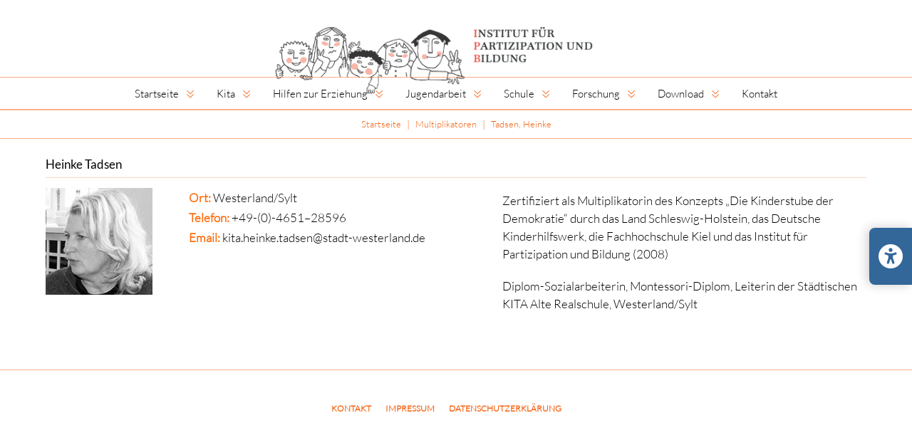

--- FILE ---
content_type: text/html; charset=UTF-8
request_url: https://www.partizipation-und-bildung.de/multiplikatoren/heinke-tadsen/
body_size: 25772
content:
<!DOCTYPE html>
<html class="no-js" lang="de">
<head>
<meta charset="UTF-8">
<meta name="viewport" content="width=device-width, initial-scale=1.0">
<link rel="pingback" href="https://www.partizipation-und-bildung.de/xmlrpc.php">
<title>Tadsen, Heinke | Institut für Partizipation und Bildung</title>
<meta name='robots' content='max-image-preview:large' />
	<style>img:is([sizes="auto" i], [sizes^="auto," i]) { contain-intrinsic-size: 3000px 1500px }</style>
	<link rel="alternate" type="application/rss+xml" title="Institut für Partizipation und Bildung &raquo; Feed" href="https://www.partizipation-und-bildung.de/feed/" />
<link rel="alternate" type="application/rss+xml" title="Institut für Partizipation und Bildung &raquo; Kommentar-Feed" href="https://www.partizipation-und-bildung.de/comments/feed/" />
<link rel="alternate" type="application/rss+xml" title="Institut für Partizipation und Bildung &raquo; Tadsen, Heinke Kommentar-Feed" href="https://www.partizipation-und-bildung.de/multiplikatoren/heinke-tadsen/feed/" />
<script type="text/javascript">
/* <![CDATA[ */
window._wpemojiSettings = {"baseUrl":"https:\/\/s.w.org\/images\/core\/emoji\/16.0.1\/72x72\/","ext":".png","svgUrl":"https:\/\/s.w.org\/images\/core\/emoji\/16.0.1\/svg\/","svgExt":".svg","source":{"concatemoji":"https:\/\/www.partizipation-und-bildung.de\/wp-includes\/js\/wp-emoji-release.min.js?ver=6.8.3"}};
/*! This file is auto-generated */
!function(s,n){var o,i,e;function c(e){try{var t={supportTests:e,timestamp:(new Date).valueOf()};sessionStorage.setItem(o,JSON.stringify(t))}catch(e){}}function p(e,t,n){e.clearRect(0,0,e.canvas.width,e.canvas.height),e.fillText(t,0,0);var t=new Uint32Array(e.getImageData(0,0,e.canvas.width,e.canvas.height).data),a=(e.clearRect(0,0,e.canvas.width,e.canvas.height),e.fillText(n,0,0),new Uint32Array(e.getImageData(0,0,e.canvas.width,e.canvas.height).data));return t.every(function(e,t){return e===a[t]})}function u(e,t){e.clearRect(0,0,e.canvas.width,e.canvas.height),e.fillText(t,0,0);for(var n=e.getImageData(16,16,1,1),a=0;a<n.data.length;a++)if(0!==n.data[a])return!1;return!0}function f(e,t,n,a){switch(t){case"flag":return n(e,"\ud83c\udff3\ufe0f\u200d\u26a7\ufe0f","\ud83c\udff3\ufe0f\u200b\u26a7\ufe0f")?!1:!n(e,"\ud83c\udde8\ud83c\uddf6","\ud83c\udde8\u200b\ud83c\uddf6")&&!n(e,"\ud83c\udff4\udb40\udc67\udb40\udc62\udb40\udc65\udb40\udc6e\udb40\udc67\udb40\udc7f","\ud83c\udff4\u200b\udb40\udc67\u200b\udb40\udc62\u200b\udb40\udc65\u200b\udb40\udc6e\u200b\udb40\udc67\u200b\udb40\udc7f");case"emoji":return!a(e,"\ud83e\udedf")}return!1}function g(e,t,n,a){var r="undefined"!=typeof WorkerGlobalScope&&self instanceof WorkerGlobalScope?new OffscreenCanvas(300,150):s.createElement("canvas"),o=r.getContext("2d",{willReadFrequently:!0}),i=(o.textBaseline="top",o.font="600 32px Arial",{});return e.forEach(function(e){i[e]=t(o,e,n,a)}),i}function t(e){var t=s.createElement("script");t.src=e,t.defer=!0,s.head.appendChild(t)}"undefined"!=typeof Promise&&(o="wpEmojiSettingsSupports",i=["flag","emoji"],n.supports={everything:!0,everythingExceptFlag:!0},e=new Promise(function(e){s.addEventListener("DOMContentLoaded",e,{once:!0})}),new Promise(function(t){var n=function(){try{var e=JSON.parse(sessionStorage.getItem(o));if("object"==typeof e&&"number"==typeof e.timestamp&&(new Date).valueOf()<e.timestamp+604800&&"object"==typeof e.supportTests)return e.supportTests}catch(e){}return null}();if(!n){if("undefined"!=typeof Worker&&"undefined"!=typeof OffscreenCanvas&&"undefined"!=typeof URL&&URL.createObjectURL&&"undefined"!=typeof Blob)try{var e="postMessage("+g.toString()+"("+[JSON.stringify(i),f.toString(),p.toString(),u.toString()].join(",")+"));",a=new Blob([e],{type:"text/javascript"}),r=new Worker(URL.createObjectURL(a),{name:"wpTestEmojiSupports"});return void(r.onmessage=function(e){c(n=e.data),r.terminate(),t(n)})}catch(e){}c(n=g(i,f,p,u))}t(n)}).then(function(e){for(var t in e)n.supports[t]=e[t],n.supports.everything=n.supports.everything&&n.supports[t],"flag"!==t&&(n.supports.everythingExceptFlag=n.supports.everythingExceptFlag&&n.supports[t]);n.supports.everythingExceptFlag=n.supports.everythingExceptFlag&&!n.supports.flag,n.DOMReady=!1,n.readyCallback=function(){n.DOMReady=!0}}).then(function(){return e}).then(function(){var e;n.supports.everything||(n.readyCallback(),(e=n.source||{}).concatemoji?t(e.concatemoji):e.wpemoji&&e.twemoji&&(t(e.twemoji),t(e.wpemoji)))}))}((window,document),window._wpemojiSettings);
/* ]]> */
</script>
<style id='wp-emoji-styles-inline-css' type='text/css'>

	img.wp-smiley, img.emoji {
		display: inline !important;
		border: none !important;
		box-shadow: none !important;
		height: 1em !important;
		width: 1em !important;
		margin: 0 0.07em !important;
		vertical-align: -0.1em !important;
		background: none !important;
		padding: 0 !important;
	}
</style>
<link rel='stylesheet' id='wp-block-library-css' href='https://www.partizipation-und-bildung.de/wp-includes/css/dist/block-library/style.min.css?ver=6.8.3' type='text/css' media='all' />
<style id='wp-block-library-theme-inline-css' type='text/css'>
.wp-block-audio :where(figcaption){color:#555;font-size:13px;text-align:center}.is-dark-theme .wp-block-audio :where(figcaption){color:#ffffffa6}.wp-block-audio{margin:0 0 1em}.wp-block-code{border:1px solid #ccc;border-radius:4px;font-family:Menlo,Consolas,monaco,monospace;padding:.8em 1em}.wp-block-embed :where(figcaption){color:#555;font-size:13px;text-align:center}.is-dark-theme .wp-block-embed :where(figcaption){color:#ffffffa6}.wp-block-embed{margin:0 0 1em}.blocks-gallery-caption{color:#555;font-size:13px;text-align:center}.is-dark-theme .blocks-gallery-caption{color:#ffffffa6}:root :where(.wp-block-image figcaption){color:#555;font-size:13px;text-align:center}.is-dark-theme :root :where(.wp-block-image figcaption){color:#ffffffa6}.wp-block-image{margin:0 0 1em}.wp-block-pullquote{border-bottom:4px solid;border-top:4px solid;color:currentColor;margin-bottom:1.75em}.wp-block-pullquote cite,.wp-block-pullquote footer,.wp-block-pullquote__citation{color:currentColor;font-size:.8125em;font-style:normal;text-transform:uppercase}.wp-block-quote{border-left:.25em solid;margin:0 0 1.75em;padding-left:1em}.wp-block-quote cite,.wp-block-quote footer{color:currentColor;font-size:.8125em;font-style:normal;position:relative}.wp-block-quote:where(.has-text-align-right){border-left:none;border-right:.25em solid;padding-left:0;padding-right:1em}.wp-block-quote:where(.has-text-align-center){border:none;padding-left:0}.wp-block-quote.is-large,.wp-block-quote.is-style-large,.wp-block-quote:where(.is-style-plain){border:none}.wp-block-search .wp-block-search__label{font-weight:700}.wp-block-search__button{border:1px solid #ccc;padding:.375em .625em}:where(.wp-block-group.has-background){padding:1.25em 2.375em}.wp-block-separator.has-css-opacity{opacity:.4}.wp-block-separator{border:none;border-bottom:2px solid;margin-left:auto;margin-right:auto}.wp-block-separator.has-alpha-channel-opacity{opacity:1}.wp-block-separator:not(.is-style-wide):not(.is-style-dots){width:100px}.wp-block-separator.has-background:not(.is-style-dots){border-bottom:none;height:1px}.wp-block-separator.has-background:not(.is-style-wide):not(.is-style-dots){height:2px}.wp-block-table{margin:0 0 1em}.wp-block-table td,.wp-block-table th{word-break:normal}.wp-block-table :where(figcaption){color:#555;font-size:13px;text-align:center}.is-dark-theme .wp-block-table :where(figcaption){color:#ffffffa6}.wp-block-video :where(figcaption){color:#555;font-size:13px;text-align:center}.is-dark-theme .wp-block-video :where(figcaption){color:#ffffffa6}.wp-block-video{margin:0 0 1em}:root :where(.wp-block-template-part.has-background){margin-bottom:0;margin-top:0;padding:1.25em 2.375em}
</style>
<link rel='stylesheet' id='dashicons-css' href='https://www.partizipation-und-bildung.de/wp-includes/css/dashicons.min.css?ver=6.8.3' type='text/css' media='all' />
<link rel='stylesheet' id='essgrid-blocks-editor-css-css' href='https://www.partizipation-und-bildung.de/wp-content/plugins/essential-grid/admin/includes/builders/gutenberg/build/index.css?ver=1755071163' type='text/css' media='all' />
<style id='global-styles-inline-css' type='text/css'>
:root{--wp--preset--aspect-ratio--square: 1;--wp--preset--aspect-ratio--4-3: 4/3;--wp--preset--aspect-ratio--3-4: 3/4;--wp--preset--aspect-ratio--3-2: 3/2;--wp--preset--aspect-ratio--2-3: 2/3;--wp--preset--aspect-ratio--16-9: 16/9;--wp--preset--aspect-ratio--9-16: 9/16;--wp--preset--color--black: #000000;--wp--preset--color--cyan-bluish-gray: #abb8c3;--wp--preset--color--white: #ffffff;--wp--preset--color--pale-pink: #f78da7;--wp--preset--color--vivid-red: #cf2e2e;--wp--preset--color--luminous-vivid-orange: #ff6900;--wp--preset--color--luminous-vivid-amber: #fcb900;--wp--preset--color--light-green-cyan: #7bdcb5;--wp--preset--color--vivid-green-cyan: #00d084;--wp--preset--color--pale-cyan-blue: #8ed1fc;--wp--preset--color--vivid-cyan-blue: #0693e3;--wp--preset--color--vivid-purple: #9b51e0;--wp--preset--gradient--vivid-cyan-blue-to-vivid-purple: linear-gradient(135deg,rgba(6,147,227,1) 0%,rgb(155,81,224) 100%);--wp--preset--gradient--light-green-cyan-to-vivid-green-cyan: linear-gradient(135deg,rgb(122,220,180) 0%,rgb(0,208,130) 100%);--wp--preset--gradient--luminous-vivid-amber-to-luminous-vivid-orange: linear-gradient(135deg,rgba(252,185,0,1) 0%,rgba(255,105,0,1) 100%);--wp--preset--gradient--luminous-vivid-orange-to-vivid-red: linear-gradient(135deg,rgba(255,105,0,1) 0%,rgb(207,46,46) 100%);--wp--preset--gradient--very-light-gray-to-cyan-bluish-gray: linear-gradient(135deg,rgb(238,238,238) 0%,rgb(169,184,195) 100%);--wp--preset--gradient--cool-to-warm-spectrum: linear-gradient(135deg,rgb(74,234,220) 0%,rgb(151,120,209) 20%,rgb(207,42,186) 40%,rgb(238,44,130) 60%,rgb(251,105,98) 80%,rgb(254,248,76) 100%);--wp--preset--gradient--blush-light-purple: linear-gradient(135deg,rgb(255,206,236) 0%,rgb(152,150,240) 100%);--wp--preset--gradient--blush-bordeaux: linear-gradient(135deg,rgb(254,205,165) 0%,rgb(254,45,45) 50%,rgb(107,0,62) 100%);--wp--preset--gradient--luminous-dusk: linear-gradient(135deg,rgb(255,203,112) 0%,rgb(199,81,192) 50%,rgb(65,88,208) 100%);--wp--preset--gradient--pale-ocean: linear-gradient(135deg,rgb(255,245,203) 0%,rgb(182,227,212) 50%,rgb(51,167,181) 100%);--wp--preset--gradient--electric-grass: linear-gradient(135deg,rgb(202,248,128) 0%,rgb(113,206,126) 100%);--wp--preset--gradient--midnight: linear-gradient(135deg,rgb(2,3,129) 0%,rgb(40,116,252) 100%);--wp--preset--font-size--small: 13px;--wp--preset--font-size--medium: 20px;--wp--preset--font-size--large: 36px;--wp--preset--font-size--x-large: 42px;--wp--preset--font-family--lato-reg: lato-reg;--wp--preset--font-family--lato-reg-italic: lato-reg-italic;--wp--preset--font-family--lato-reg-100: lato-reg-100;--wp--preset--font-family--lato-reg-300: lato-reg-300;--wp--preset--font-family--lato-bold: lato-bold;--wp--preset--spacing--20: 0.44rem;--wp--preset--spacing--30: 0.67rem;--wp--preset--spacing--40: 1rem;--wp--preset--spacing--50: 1.5rem;--wp--preset--spacing--60: 2.25rem;--wp--preset--spacing--70: 3.38rem;--wp--preset--spacing--80: 5.06rem;--wp--preset--shadow--natural: 6px 6px 9px rgba(0, 0, 0, 0.2);--wp--preset--shadow--deep: 12px 12px 50px rgba(0, 0, 0, 0.4);--wp--preset--shadow--sharp: 6px 6px 0px rgba(0, 0, 0, 0.2);--wp--preset--shadow--outlined: 6px 6px 0px -3px rgba(255, 255, 255, 1), 6px 6px rgba(0, 0, 0, 1);--wp--preset--shadow--crisp: 6px 6px 0px rgba(0, 0, 0, 1);}:where(body) { margin: 0; }.wp-site-blocks > .alignleft { float: left; margin-right: 2em; }.wp-site-blocks > .alignright { float: right; margin-left: 2em; }.wp-site-blocks > .aligncenter { justify-content: center; margin-left: auto; margin-right: auto; }:where(.is-layout-flex){gap: 0.5em;}:where(.is-layout-grid){gap: 0.5em;}.is-layout-flow > .alignleft{float: left;margin-inline-start: 0;margin-inline-end: 2em;}.is-layout-flow > .alignright{float: right;margin-inline-start: 2em;margin-inline-end: 0;}.is-layout-flow > .aligncenter{margin-left: auto !important;margin-right: auto !important;}.is-layout-constrained > .alignleft{float: left;margin-inline-start: 0;margin-inline-end: 2em;}.is-layout-constrained > .alignright{float: right;margin-inline-start: 2em;margin-inline-end: 0;}.is-layout-constrained > .aligncenter{margin-left: auto !important;margin-right: auto !important;}.is-layout-constrained > :where(:not(.alignleft):not(.alignright):not(.alignfull)){margin-left: auto !important;margin-right: auto !important;}body .is-layout-flex{display: flex;}.is-layout-flex{flex-wrap: wrap;align-items: center;}.is-layout-flex > :is(*, div){margin: 0;}body .is-layout-grid{display: grid;}.is-layout-grid > :is(*, div){margin: 0;}body{padding-top: 0px;padding-right: 0px;padding-bottom: 0px;padding-left: 0px;}a:where(:not(.wp-element-button)){text-decoration: underline;}:root :where(.wp-element-button, .wp-block-button__link){background-color: #32373c;border-width: 0;color: #fff;font-family: inherit;font-size: inherit;line-height: inherit;padding: calc(0.667em + 2px) calc(1.333em + 2px);text-decoration: none;}.has-black-color{color: var(--wp--preset--color--black) !important;}.has-cyan-bluish-gray-color{color: var(--wp--preset--color--cyan-bluish-gray) !important;}.has-white-color{color: var(--wp--preset--color--white) !important;}.has-pale-pink-color{color: var(--wp--preset--color--pale-pink) !important;}.has-vivid-red-color{color: var(--wp--preset--color--vivid-red) !important;}.has-luminous-vivid-orange-color{color: var(--wp--preset--color--luminous-vivid-orange) !important;}.has-luminous-vivid-amber-color{color: var(--wp--preset--color--luminous-vivid-amber) !important;}.has-light-green-cyan-color{color: var(--wp--preset--color--light-green-cyan) !important;}.has-vivid-green-cyan-color{color: var(--wp--preset--color--vivid-green-cyan) !important;}.has-pale-cyan-blue-color{color: var(--wp--preset--color--pale-cyan-blue) !important;}.has-vivid-cyan-blue-color{color: var(--wp--preset--color--vivid-cyan-blue) !important;}.has-vivid-purple-color{color: var(--wp--preset--color--vivid-purple) !important;}.has-black-background-color{background-color: var(--wp--preset--color--black) !important;}.has-cyan-bluish-gray-background-color{background-color: var(--wp--preset--color--cyan-bluish-gray) !important;}.has-white-background-color{background-color: var(--wp--preset--color--white) !important;}.has-pale-pink-background-color{background-color: var(--wp--preset--color--pale-pink) !important;}.has-vivid-red-background-color{background-color: var(--wp--preset--color--vivid-red) !important;}.has-luminous-vivid-orange-background-color{background-color: var(--wp--preset--color--luminous-vivid-orange) !important;}.has-luminous-vivid-amber-background-color{background-color: var(--wp--preset--color--luminous-vivid-amber) !important;}.has-light-green-cyan-background-color{background-color: var(--wp--preset--color--light-green-cyan) !important;}.has-vivid-green-cyan-background-color{background-color: var(--wp--preset--color--vivid-green-cyan) !important;}.has-pale-cyan-blue-background-color{background-color: var(--wp--preset--color--pale-cyan-blue) !important;}.has-vivid-cyan-blue-background-color{background-color: var(--wp--preset--color--vivid-cyan-blue) !important;}.has-vivid-purple-background-color{background-color: var(--wp--preset--color--vivid-purple) !important;}.has-black-border-color{border-color: var(--wp--preset--color--black) !important;}.has-cyan-bluish-gray-border-color{border-color: var(--wp--preset--color--cyan-bluish-gray) !important;}.has-white-border-color{border-color: var(--wp--preset--color--white) !important;}.has-pale-pink-border-color{border-color: var(--wp--preset--color--pale-pink) !important;}.has-vivid-red-border-color{border-color: var(--wp--preset--color--vivid-red) !important;}.has-luminous-vivid-orange-border-color{border-color: var(--wp--preset--color--luminous-vivid-orange) !important;}.has-luminous-vivid-amber-border-color{border-color: var(--wp--preset--color--luminous-vivid-amber) !important;}.has-light-green-cyan-border-color{border-color: var(--wp--preset--color--light-green-cyan) !important;}.has-vivid-green-cyan-border-color{border-color: var(--wp--preset--color--vivid-green-cyan) !important;}.has-pale-cyan-blue-border-color{border-color: var(--wp--preset--color--pale-cyan-blue) !important;}.has-vivid-cyan-blue-border-color{border-color: var(--wp--preset--color--vivid-cyan-blue) !important;}.has-vivid-purple-border-color{border-color: var(--wp--preset--color--vivid-purple) !important;}.has-vivid-cyan-blue-to-vivid-purple-gradient-background{background: var(--wp--preset--gradient--vivid-cyan-blue-to-vivid-purple) !important;}.has-light-green-cyan-to-vivid-green-cyan-gradient-background{background: var(--wp--preset--gradient--light-green-cyan-to-vivid-green-cyan) !important;}.has-luminous-vivid-amber-to-luminous-vivid-orange-gradient-background{background: var(--wp--preset--gradient--luminous-vivid-amber-to-luminous-vivid-orange) !important;}.has-luminous-vivid-orange-to-vivid-red-gradient-background{background: var(--wp--preset--gradient--luminous-vivid-orange-to-vivid-red) !important;}.has-very-light-gray-to-cyan-bluish-gray-gradient-background{background: var(--wp--preset--gradient--very-light-gray-to-cyan-bluish-gray) !important;}.has-cool-to-warm-spectrum-gradient-background{background: var(--wp--preset--gradient--cool-to-warm-spectrum) !important;}.has-blush-light-purple-gradient-background{background: var(--wp--preset--gradient--blush-light-purple) !important;}.has-blush-bordeaux-gradient-background{background: var(--wp--preset--gradient--blush-bordeaux) !important;}.has-luminous-dusk-gradient-background{background: var(--wp--preset--gradient--luminous-dusk) !important;}.has-pale-ocean-gradient-background{background: var(--wp--preset--gradient--pale-ocean) !important;}.has-electric-grass-gradient-background{background: var(--wp--preset--gradient--electric-grass) !important;}.has-midnight-gradient-background{background: var(--wp--preset--gradient--midnight) !important;}.has-small-font-size{font-size: var(--wp--preset--font-size--small) !important;}.has-medium-font-size{font-size: var(--wp--preset--font-size--medium) !important;}.has-large-font-size{font-size: var(--wp--preset--font-size--large) !important;}.has-x-large-font-size{font-size: var(--wp--preset--font-size--x-large) !important;}.has-lato-reg-font-family{font-family: var(--wp--preset--font-family--lato-reg) !important;}.has-lato-reg-italic-font-family{font-family: var(--wp--preset--font-family--lato-reg-italic) !important;}.has-lato-reg-100-font-family{font-family: var(--wp--preset--font-family--lato-reg-100) !important;}.has-lato-reg-300-font-family{font-family: var(--wp--preset--font-family--lato-reg-300) !important;}.has-lato-bold-font-family{font-family: var(--wp--preset--font-family--lato-bold) !important;}
:where(.wp-block-post-template.is-layout-flex){gap: 1.25em;}:where(.wp-block-post-template.is-layout-grid){gap: 1.25em;}
:where(.wp-block-columns.is-layout-flex){gap: 2em;}:where(.wp-block-columns.is-layout-grid){gap: 2em;}
:root :where(.wp-block-pullquote){font-size: 1.5em;line-height: 1.6;}
</style>
<link rel='stylesheet' id='eeb-css-frontend-css' href='https://www.partizipation-und-bildung.de/wp-content/plugins/email-encoder-bundle/core/includes/assets/css/style.css?ver=240912-132817' type='text/css' media='all' />
<link rel='stylesheet' id='uaf_client_css-css' href='https://www.partizipation-und-bildung.de/wp-content/uploads/useanyfont/uaf.css?ver=1755071186' type='text/css' media='all' />
<link rel='stylesheet' id='x-stack-css' href='https://www.partizipation-und-bildung.de/wp-content/themes/pro/framework/dist/css/site/stacks/integrity-light.css?ver=6.5.16' type='text/css' media='all' />
<link rel='stylesheet' id='x-child-css' href='https://www.partizipation-und-bildung.de/wp-content/themes/pro-child/style.css?ver=6.5.16' type='text/css' media='all' />
<link rel='stylesheet' id='tp-fontello-css' href='https://www.partizipation-und-bildung.de/wp-content/plugins/essential-grid/public/assets/font/fontello/css/fontello.css?ver=3.1.9.3' type='text/css' media='all' />
<link rel='stylesheet' id='esg-plugin-settings-css' href='https://www.partizipation-und-bildung.de/wp-content/plugins/essential-grid/public/assets/css/settings.css?ver=3.1.9.3' type='text/css' media='all' />
<style id='cs-inline-css' type='text/css'>
@media (min-width:1200px){.x-hide-xl{display:none !important;}}@media (min-width:979px) and (max-width:1199px){.x-hide-lg{display:none !important;}}@media (min-width:767px) and (max-width:978px){.x-hide-md{display:none !important;}}@media (min-width:480px) and (max-width:766px){.x-hide-sm{display:none !important;}}@media (max-width:479px){.x-hide-xs{display:none !important;}} a,h1 a:hover,h2 a:hover,h3 a:hover,h4 a:hover,h5 a:hover,h6 a:hover,.x-breadcrumb-wrap a:hover,.widget ul li a:hover,.widget ol li a:hover,.widget.widget_text ul li a,.widget.widget_text ol li a,.widget_nav_menu .current-menu-item > a,.x-accordion-heading .x-accordion-toggle:hover,.x-comment-author a:hover,.x-comment-time:hover,.x-recent-posts a:hover .h-recent-posts{color:#ff2a13;}a:hover,.widget.widget_text ul li a:hover,.widget.widget_text ol li a:hover,.x-twitter-widget ul li a:hover{color:#d80f0f;}.rev_slider_wrapper,a.x-img-thumbnail:hover,.x-slider-container.below,.page-template-template-blank-3-php .x-slider-container.above,.page-template-template-blank-6-php .x-slider-container.above{border-color:#ff2a13;}.entry-thumb:before,.x-pagination span.current,.woocommerce-pagination span[aria-current],.flex-direction-nav a,.flex-control-nav a:hover,.flex-control-nav a.flex-active,.mejs-time-current,.x-dropcap,.x-skill-bar .bar,.x-pricing-column.featured h2,.h-comments-title small,.x-entry-share .x-share:hover,.x-highlight,.x-recent-posts .x-recent-posts-img:after{background-color:#ff2a13;}.x-nav-tabs > .active > a,.x-nav-tabs > .active > a:hover{box-shadow:inset 0 3px 0 0 #ff2a13;}.x-main{width:calc(84% - 2.463055%);}.x-sidebar{width:calc(100% - 2.463055% - 84%);}.x-comment-author,.x-comment-time,.comment-form-author label,.comment-form-email label,.comment-form-url label,.comment-form-rating label,.comment-form-comment label,.widget_calendar #wp-calendar caption,.widget.widget_rss li .rsswidget{font-family:Arial,"Helvetica Neue",Helvetica,sans-serif;font-weight:700;}.p-landmark-sub,.p-meta,input,button,select,textarea{font-family:Arial,"Helvetica Neue",Helvetica,sans-serif;}.widget ul li a,.widget ol li a,.x-comment-time{color:rgb(0,0,0);}.widget_text ol li a,.widget_text ul li a{color:#ff2a13;}.widget_text ol li a:hover,.widget_text ul li a:hover{color:#d80f0f;}.comment-form-author label,.comment-form-email label,.comment-form-url label,.comment-form-rating label,.comment-form-comment label,.widget_calendar #wp-calendar th,.p-landmark-sub strong,.widget_tag_cloud .tagcloud a:hover,.widget_tag_cloud .tagcloud a:active,.entry-footer a:hover,.entry-footer a:active,.x-breadcrumbs .current,.x-comment-author,.x-comment-author a{color:#272727;}.widget_calendar #wp-calendar th{border-color:#272727;}.h-feature-headline span i{background-color:#272727;}@media (max-width:978.98px){}html{font-size:14px;}@media (min-width:479px){html{font-size:14px;}}@media (min-width:766px){html{font-size:14px;}}@media (min-width:978px){html{font-size:14px;}}@media (min-width:1199px){html{font-size:14px;}}body{font-style:normal;font-weight:400;color:rgb(0,0,0);background-color:rgb(255,255,255);}.w-b{font-weight:400 !important;}h1,h2,h3,h4,h5,h6,.h1,.h2,.h3,.h4,.h5,.h6{font-family:Arial,"Helvetica Neue",Helvetica,sans-serif;font-style:normal;font-weight:700;}h1,.h1{letter-spacing:-0.035em;}h2,.h2{letter-spacing:-0.035em;}h3,.h3{letter-spacing:-0.035em;}h4,.h4{letter-spacing:-0.035em;}h5,.h5{letter-spacing:-0.035em;}h6,.h6{letter-spacing:-0.035em;}.w-h{font-weight:700 !important;}.x-container.width{width:90%;}.x-container.max{max-width:1200px;}.x-bar-content.x-container.width{flex-basis:90%;}.x-main.full{float:none;clear:both;display:block;width:auto;}@media (max-width:978.98px){.x-main.full,.x-main.left,.x-main.right,.x-sidebar.left,.x-sidebar.right{float:none;display:block;width:auto !important;}}.entry-header,.entry-content{font-size:1.1rem;}body,input,button,select,textarea{font-family:Arial,"Helvetica Neue",Helvetica,sans-serif;}h1,h2,h3,h4,h5,h6,.h1,.h2,.h3,.h4,.h5,.h6,h1 a,h2 a,h3 a,h4 a,h5 a,h6 a,.h1 a,.h2 a,.h3 a,.h4 a,.h5 a,.h6 a,blockquote{color:#272727;}.cfc-h-tx{color:#272727 !important;}.cfc-h-bd{border-color:#272727 !important;}.cfc-h-bg{background-color:#272727 !important;}.cfc-b-tx{color:rgb(0,0,0) !important;}.cfc-b-bd{border-color:rgb(0,0,0) !important;}.cfc-b-bg{background-color:rgb(0,0,0) !important;}.x-btn,.button,[type="submit"]{color:#ffffff;border-color:#ac1100;background-color:#ff2a13;margin-bottom:0.25em;text-shadow:0 0.075em 0.075em rgba(0,0,0,0.5);box-shadow:0 0.25em 0 0 #a71000,0 4px 9px rgba(0,0,0,0.75);border-radius:0.25em;}.x-btn:hover,.button:hover,[type="submit"]:hover{color:#ffffff;border-color:#600900;background-color:#ef2201;margin-bottom:0.25em;text-shadow:0 0.075em 0.075em rgba(0,0,0,0.5);box-shadow:0 0.25em 0 0 #a71000,0 4px 9px rgba(0,0,0,0.75);}.x-btn.x-btn-real,.x-btn.x-btn-real:hover{margin-bottom:0.25em;text-shadow:0 0.075em 0.075em rgba(0,0,0,0.65);}.x-btn.x-btn-real{box-shadow:0 0.25em 0 0 #a71000,0 4px 9px rgba(0,0,0,0.75);}.x-btn.x-btn-real:hover{box-shadow:0 0.25em 0 0 #a71000,0 4px 9px rgba(0,0,0,0.75);}.x-btn.x-btn-flat,.x-btn.x-btn-flat:hover{margin-bottom:0;text-shadow:0 0.075em 0.075em rgba(0,0,0,0.65);box-shadow:none;}.x-btn.x-btn-transparent,.x-btn.x-btn-transparent:hover{margin-bottom:0;border-width:3px;text-shadow:none;text-transform:uppercase;background-color:transparent;box-shadow:none;}.bg .mejs-container,.x-video .mejs-container{position:unset !important;} @font-face{font-family:'FontAwesomePro';font-style:normal;font-weight:900;font-display:block;src:url('https://www.partizipation-und-bildung.de/wp-content/themes/pro/cornerstone/assets/fonts/fa-solid-900.woff2?ver=6.5.2') format('woff2'),url('https://www.partizipation-und-bildung.de/wp-content/themes/pro/cornerstone/assets/fonts/fa-solid-900.ttf?ver=6.5.2') format('truetype');}[data-x-fa-pro-icon]{font-family:"FontAwesomePro" !important;}[data-x-fa-pro-icon]:before{content:attr(data-x-fa-pro-icon);}[data-x-icon],[data-x-icon-o],[data-x-icon-l],[data-x-icon-s],[data-x-icon-b],[data-x-icon-sr],[data-x-icon-ss],[data-x-icon-sl],[data-x-fa-pro-icon],[class*="cs-fa-"]{display:inline-flex;font-style:normal;font-weight:400;text-decoration:inherit;text-rendering:auto;-webkit-font-smoothing:antialiased;-moz-osx-font-smoothing:grayscale;}[data-x-icon].left,[data-x-icon-o].left,[data-x-icon-l].left,[data-x-icon-s].left,[data-x-icon-b].left,[data-x-icon-sr].left,[data-x-icon-ss].left,[data-x-icon-sl].left,[data-x-fa-pro-icon].left,[class*="cs-fa-"].left{margin-right:0.5em;}[data-x-icon].right,[data-x-icon-o].right,[data-x-icon-l].right,[data-x-icon-s].right,[data-x-icon-b].right,[data-x-icon-sr].right,[data-x-icon-ss].right,[data-x-icon-sl].right,[data-x-fa-pro-icon].right,[class*="cs-fa-"].right{margin-left:0.5em;}[data-x-icon]:before,[data-x-icon-o]:before,[data-x-icon-l]:before,[data-x-icon-s]:before,[data-x-icon-b]:before,[data-x-icon-sr]:before,[data-x-icon-ss]:before,[data-x-icon-sl]:before,[data-x-fa-pro-icon]:before,[class*="cs-fa-"]:before{line-height:1;}@font-face{font-family:'FontAwesome';font-style:normal;font-weight:900;font-display:block;src:url('https://www.partizipation-und-bildung.de/wp-content/themes/pro/cornerstone/assets/fonts/fa-solid-900.woff2?ver=6.5.2') format('woff2'),url('https://www.partizipation-und-bildung.de/wp-content/themes/pro/cornerstone/assets/fonts/fa-solid-900.ttf?ver=6.5.2') format('truetype');}[data-x-icon],[data-x-icon-s],[data-x-icon][class*="cs-fa-"]{font-family:"FontAwesome" !important;font-weight:900;}[data-x-icon]:before,[data-x-icon][class*="cs-fa-"]:before{content:attr(data-x-icon);}[data-x-icon-s]:before{content:attr(data-x-icon-s);}@font-face{font-family:'FontAwesomeRegular';font-style:normal;font-weight:400;font-display:block;src:url('https://www.partizipation-und-bildung.de/wp-content/themes/pro/cornerstone/assets/fonts/fa-regular-400.woff2?ver=6.5.2') format('woff2'),url('https://www.partizipation-und-bildung.de/wp-content/themes/pro/cornerstone/assets/fonts/fa-regular-400.ttf?ver=6.5.2') format('truetype');}@font-face{font-family:'FontAwesomePro';font-style:normal;font-weight:400;font-display:block;src:url('https://www.partizipation-und-bildung.de/wp-content/themes/pro/cornerstone/assets/fonts/fa-regular-400.woff2?ver=6.5.2') format('woff2'),url('https://www.partizipation-und-bildung.de/wp-content/themes/pro/cornerstone/assets/fonts/fa-regular-400.ttf?ver=6.5.2') format('truetype');}[data-x-icon-o]{font-family:"FontAwesomeRegular" !important;}[data-x-icon-o]:before{content:attr(data-x-icon-o);}@font-face{font-family:'FontAwesomeLight';font-style:normal;font-weight:300;font-display:block;src:url('https://www.partizipation-und-bildung.de/wp-content/themes/pro/cornerstone/assets/fonts/fa-light-300.woff2?ver=6.5.2') format('woff2'),url('https://www.partizipation-und-bildung.de/wp-content/themes/pro/cornerstone/assets/fonts/fa-light-300.ttf?ver=6.5.2') format('truetype');}@font-face{font-family:'FontAwesomePro';font-style:normal;font-weight:300;font-display:block;src:url('https://www.partizipation-und-bildung.de/wp-content/themes/pro/cornerstone/assets/fonts/fa-light-300.woff2?ver=6.5.2') format('woff2'),url('https://www.partizipation-und-bildung.de/wp-content/themes/pro/cornerstone/assets/fonts/fa-light-300.ttf?ver=6.5.2') format('truetype');}[data-x-icon-l]{font-family:"FontAwesomeLight" !important;font-weight:300;}[data-x-icon-l]:before{content:attr(data-x-icon-l);}@font-face{font-family:'FontAwesomeBrands';font-style:normal;font-weight:normal;font-display:block;src:url('https://www.partizipation-und-bildung.de/wp-content/themes/pro/cornerstone/assets/fonts/fa-brands-400.woff2?ver=6.5.2') format('woff2'),url('https://www.partizipation-und-bildung.de/wp-content/themes/pro/cornerstone/assets/fonts/fa-brands-400.ttf?ver=6.5.2') format('truetype');}[data-x-icon-b]{font-family:"FontAwesomeBrands" !important;}[data-x-icon-b]:before{content:attr(data-x-icon-b);}.widget.widget_rss li .rsswidget:before{content:"\f35d";padding-right:0.4em;font-family:"FontAwesome";} .maot-0.x-section{margin-top:0px;margin-right:0px;margin-bottom:0px;margin-left:0px;border-top-width:0;border-right-width:0;border-bottom-width:0;border-left-width:0;padding-top:65px;padding-right:0px;padding-bottom:65px;padding-left:0px;z-index:auto;}.maot-1.x-row{z-index:auto;margin-right:auto;margin-left:auto;border-top-width:0;border-right-width:0;border-bottom-width:0;border-left-width:0;padding-top:1px;padding-right:1px;padding-bottom:1px;padding-left:1px;font-size:1em;}.maot-1 > .x-row-inner{flex-direction:row;justify-content:flex-start;align-items:stretch;align-content:stretch;margin-top:calc(((20px / 2) + 1px) * -1);margin-right:calc(((20px / 2) + 1px) * -1);margin-bottom:calc(((20px / 2) + 1px) * -1);margin-left:calc(((20px / 2) + 1px) * -1);}.maot-1 > .x-row-inner > *{margin-top:calc(20px / 2);margin-bottom:calc(20px / 2);margin-right:calc(20px / 2);margin-left:calc(20px / 2);}.maot-2{--gap:20px;}.maot-3 > .x-row-inner > *:nth-child(1n - 0) {flex-basis:calc(100% - clamp(0px,var(--gap),9999px));}.maot-4 > .x-row-inner > *:nth-child(3n - 0) {flex-basis:calc(45.29% - clamp(0px,var(--gap),9999px));}.maot-4 > .x-row-inner > *:nth-child(3n - 1) {flex-basis:calc(37.58% - clamp(0px,var(--gap),9999px));}.maot-4 > .x-row-inner > *:nth-child(3n - 2) {flex-basis:calc(17.13% - clamp(0px,var(--gap),9999px));}.maot-5.x-col{z-index:1;border-top-width:0;border-right-width:0;border-bottom-width:0;border-left-width:0;font-size:1em;}.maot-6.x-col{display:flex;justify-content:space-between;align-items:flex-start;flex-wrap:wrap;align-content:flex-start;}.maot-7.x-col{flex-direction:column;}.maot-8.x-col{flex-direction:row;}.maot-9.x-text{margin-top:0em;margin-right:0em;margin-bottom:1em;margin-left:0em;border-top-width:0px;border-right-width:0px;border-bottom-width:1px;border-left-width:0px;border-top-style:solid;border-right-style:solid;border-bottom-style:solid;border-left-style:solid;border-top-color:transparent;border-right-color:transparent;border-bottom-color:#F55F0D42;border-left-color:transparent;padding-top:0em;padding-right:0em;padding-bottom:0.5em;padding-left:0em;font-size:1em;}.maot-9.x-text:hover,.maot-9.x-text[class*="active"],[data-x-effect-provider*="colors"]:hover .maot-9.x-text{border-top-color:#F55F0D42;border-right-color:#F55F0D42;border-bottom-color:#F55F0D42;border-left-color:#F55F0D42;}.maot-9.x-text .x-text-content-text-primary{font-family:inherit;font-size:1.2em;font-style:normal;font-weight:inherit;line-height:1.4;letter-spacing:0em;text-transform:none;color:rgba(0,0,0,1);}.maot-a.x-image{font-size:1em;border-top-width:0;border-right-width:0;border-bottom-width:0;border-left-width:0;}.maot-b{flex-grow:0;flex-shrink:1;flex-basis:auto;border-top-width:0;border-right-width:0;border-bottom-width:0;border-left-width:0;font-size:1em;}.maot-c.x-text{border-top-width:0;border-right-width:0;border-bottom-width:0;border-left-width:0;font-family:inherit;font-size:1.2em;font-style:normal;font-weight:inherit;line-height:inherit;letter-spacing:0em;text-transform:none;color:rgba(0,0,0,1);}.maot-c.x-text > :first-child{margin-top:0;}.maot-c.x-text > :last-child{margin-bottom:0;}@media screen and (max-width:978px){.maot-4 > .x-row-inner > *:nth-child(1n - 0) {flex-basis:calc(100% - clamp(0px,var(--gap),9999px));}}@media screen and (max-width:479px){.maot-4 > .x-row-inner > *:nth-child(1n - 0) {flex-basis:calc(100% - clamp(0px,var(--gap),9999px));}.maot-a.x-image{width:100%;}.maot-a.x-image img{width:100%;}}  .maml-0.x-bar{height:11em;border-top-width:0px;border-right-width:0px;border-bottom-width:1px;border-left-width:0px;border-top-style:none;border-right-style:none;border-bottom-style:solid;border-left-style:none;border-top-color:transparent;border-right-color:transparent;border-bottom-color:rgba(245,95,13,0.5);border-left-color:transparent;font-size:1em;background-color:#ffffff;box-shadow:0px 3px 16px 0px rgba(0,0,0,0.08);z-index:9999;}.maml-0 .x-bar-content{display:flex;flex-direction:column;justify-content:space-between;align-items:center;flex-grow:0;flex-shrink:1;flex-basis:100%;height:11em;}.maml-0.x-bar-outer-spacers:after,.maml-0.x-bar-outer-spacers:before{flex-basis:0px;width:0px!important;height:0px;}.maml-0.x-bar-space{font-size:1em;height:11em;}.maml-1.x-bar-container{display:flex;align-items:center;flex-grow:0;flex-shrink:1;flex-basis:auto;width:100%;padding-right:0px;padding-left:0px;font-size:1em;}.maml-2.x-bar-container{flex-direction:column;justify-content:space-between;border-top-width:0;border-right-width:0;border-bottom-width:0;border-left-width:0;padding-top:37px;padding-bottom:0px;z-index:auto;}.maml-3.x-bar-container{flex-direction:row;justify-content:center;border-top-width:1px;border-right-width:0px;border-bottom-width:1px;border-left-width:0px;border-top-style:solid;border-right-style:none;border-bottom-style:solid;border-left-style:none;border-top-color:#F55F0D75;border-right-color:rgba(245,95,13,0.48);border-bottom-color:rgba(245,95,13,0.48);border-left-color:rgba(245,95,13,0.48);padding-top:10px;padding-bottom:10px;background-color:rgb(255,255,255);z-index:500;}.maml-4{display:flex;flex-wrap:wrap;flex-grow:0;flex-shrink:1;flex-basis:auto;font-size:1em;}.maml-5{flex-direction:row;justify-content:flex-start;align-items:flex-start;align-content:flex-start;z-index:9991;width:40%;margin-top:0px;margin-right:0px;margin-bottom:-26px;margin-left:0px;border-top-width:0;border-right-width:0;border-bottom-width:0;border-left-width:0;}.maml-6{flex-direction:column;justify-content:center;align-items:center;align-content:center;z-index:9992;width:100%;border-top-width:1px;border-right-width:0px;border-bottom-width:0px;border-left-width:0px;border-top-style:solid;border-right-style:solid;border-bottom-style:solid;border-left-style:solid;border-top-color:rgba(245,95,13,0.5);border-right-color:transparent;border-bottom-color:transparent;border-left-color:transparent;padding-top:10px;padding-right:0px;padding-bottom:10px;padding-left:0px;}.maml-6:hover,.maml-6[class*="active"],[data-x-effect-provider*="colors"]:hover .maml-6{border-top-color:undefined;border-right-color:undefined;border-bottom-color:undefined;border-left-color:undefined;}.maml-7.x-image{font-size:1em;width:450px;border-top-width:0;border-right-width:0;border-bottom-width:0;border-left-width:0;}.maml-7.x-image img{width:100%;}.maml-8{font-size:1em;}.maml-9{display:flex;flex-direction:row;justify-content:center;align-items:center;align-self:stretch;flex-grow:0;flex-shrink:0;flex-basis:auto;}.maml-9 > li,.maml-9 > li > a{flex-grow:0;flex-shrink:1;flex-basis:auto;}.maml-a,.maml-a .x-anchor{transition-duration:300ms;transition-timing-function:cubic-bezier(0.400,0.000,0.200,1.000);}.maml-b .x-dropdown {width:31.85rem;font-size:16px;border-top-width:3px;border-right-width:0px;border-bottom-width:4px;border-left-width:0px;border-top-style:solid;border-right-style:solid;border-bottom-style:solid;border-left-style:solid;border-top-color:#F55F0D;border-right-color:transparent;border-bottom-color:#F55F0D;border-left-color:transparent;border-top-left-radius:0px;border-top-right-radius:0px;border-bottom-right-radius:10px;border-bottom-left-radius:10px;padding-top:1em;padding-right:0em;padding-bottom:1em;padding-left:0em;background-color:rgb(255,255,255);box-shadow:0em 0.15em 2em 0em rgba(0,0,0,0.15);transition-duration:500ms,500ms,0s;transition-timing-function:cubic-bezier(0.400,0.000,0.200,1.000);}.maml-b .x-dropdown:not(.x-active) {transition-delay:0s,0s,500ms;}.maml-b .x-dropdown[data-x-stem-menu-top],.maml-b .x-dropdown[data-x-stem-root] {margin-top:10px;margin-right:0em;margin-bottom:0em;margin-left:0em;}.maml-c.x-anchor {width:100%;}.maml-c.x-anchor .x-anchor-text {margin-top:5px;margin-bottom:5px;}.maml-d.x-anchor {border-top-width:0;border-right-width:0;border-bottom-width:0;border-left-width:0;font-size:1em;}.maml-d.x-anchor .x-anchor-content {display:flex;flex-direction:row;align-items:center;}.maml-e.x-anchor:hover .x-anchor-text-primary,.maml-e.x-anchor[class*="active"] .x-anchor-text-primary,[data-x-effect-provider*="colors"]:hover .maml-e.x-anchor .x-anchor-text-primary {color:rgba(0,0,0,0.5);}.maml-f.x-anchor .x-anchor-content {justify-content:center;}.maml-g.x-anchor .x-anchor-content {padding-top:0em;padding-bottom:0em;}.maml-g.x-anchor .x-anchor-text {margin-right:5px;}.maml-g.x-anchor .x-anchor-text-primary {font-size:1.1em;line-height:1;}.maml-h.x-anchor .x-anchor-content {padding-right:0.75em;padding-left:0.75em;}.maml-h.x-anchor .x-anchor-text {margin-left:5px;}.maml-h.x-anchor .x-anchor-text-primary {font-family:inherit;font-style:normal;font-weight:inherit;color:rgba(0,0,0,1);}.maml-h.x-anchor .x-anchor-sub-indicator {margin-top:5px;margin-right:5px;margin-bottom:5px;margin-left:5px;font-size:1em;color:#F55F0D;}.maml-h.x-anchor:hover .x-anchor-sub-indicator,.maml-h.x-anchor[class*="active"] .x-anchor-sub-indicator,[data-x-effect-provider*="colors"]:hover .maml-h.x-anchor .x-anchor-sub-indicator {color:rgba(0,0,0,0.5);}.maml-j.x-anchor {background-color:transparent;}.maml-j.x-anchor .x-anchor-content {padding-top:0.75em;padding-bottom:0.75em;}.maml-j.x-anchor .x-anchor-text {margin-right:auto;}.maml-j.x-anchor .x-anchor-text-primary {font-size:1em;line-height:1.3;}.maml-k.x-anchor .x-anchor-content {justify-content:flex-start;}.maml-k.x-anchor:hover,.maml-k.x-anchor[class*="active"],[data-x-effect-provider*="colors"]:hover .maml-k.x-anchor {background-color:rgba(245,95,13,0.09);}.maml-k.x-anchor .x-anchor-text {margin-top:2px;margin-bottom:2px;}.maml-l.x-anchor {width:3em;height:3em;border-top-left-radius:0.5em;border-top-right-radius:0.5em;border-bottom-right-radius:0.5em;border-bottom-left-radius:0.5em;background-color:#F55F0D;}.maml-l.x-anchor .x-graphic {margin-top:5px;margin-right:5px;margin-bottom:5px;margin-left:5px;}.maml-l.x-anchor .x-graphic-icon {font-size:1.25em;width:auto;color:rgba(0,0,0,1);border-top-width:0;border-right-width:0;border-bottom-width:0;border-left-width:0;}.maml-l.x-anchor:hover .x-graphic-icon,.maml-l.x-anchor[class*="active"] .x-graphic-icon,[data-x-effect-provider*="colors"]:hover .maml-l.x-anchor .x-graphic-icon {color:rgba(0,0,0,0.5);}.maml-l.x-anchor .x-toggle {color:rgb(255,255,255);}.maml-l.x-anchor:hover .x-toggle,.maml-l.x-anchor[class*="active"] .x-toggle,[data-x-effect-provider*="colors"]:hover .maml-l.x-anchor .x-toggle {color:rgba(0,0,0,0.5);}.maml-l.x-anchor .x-toggle-burger {width:10em;margin-top:3em;margin-right:0;margin-bottom:3em;margin-left:0;font-size:2px;}.maml-l.x-anchor .x-toggle-burger-bun-t {transform:translate3d(0,calc(3em * -1),0);}.maml-l.x-anchor .x-toggle-burger-bun-b {transform:translate3d(0,3em,0);}.maml-m.x-anchor {border-top-left-radius:2px;border-top-right-radius:2px;border-bottom-right-radius:2px;border-bottom-left-radius:2px;}.maml-m.x-anchor:hover,.maml-m.x-anchor[class*="active"],[data-x-effect-provider*="colors"]:hover .maml-m.x-anchor {background-color:rgba(245,95,13,0.08);}.maml-m.x-anchor:hover .x-anchor-text-primary,.maml-m.x-anchor[class*="active"] .x-anchor-text-primary,[data-x-effect-provider*="colors"]:hover .maml-m.x-anchor .x-anchor-text-primary {color:rgba(0,0,0,0.62);}.maml-n{font-size:16px;transition-duration:500ms;}.maml-n .x-off-canvas-bg{background-color:rgba(245,95,13,0.28);transition-duration:500ms;transition-timing-function:cubic-bezier(0.400,0.000,0.200,1.000);}.maml-n .x-off-canvas-close{width:calc(1em * 2);height:calc(1em * 2);font-size:1em;color:rgba(0,0,0,0.5);transition-duration:0.3s,500ms,500ms;transition-timing-function:ease-in-out,cubic-bezier(0.400,0.000,0.200,1.000),cubic-bezier(0.400,0.000,0.200,1.000);}.maml-n .x-off-canvas-close:focus,.maml-n .x-off-canvas-close:hover{color:rgba(0,0,0,1);}.maml-n .x-off-canvas-content{display:flex;flex-direction:column;justify-content:flex-start;align-items:stretch;width:100%;max-width:24em;padding-top:calc(1em * 2);padding-right:calc(1em * 2);padding-bottom:calc(1em * 2);padding-left:calc(1em * 2);border-top-width:0;border-right-width:0;border-bottom-width:0;border-left-width:0;background-color:rgba(255,255,255,1);box-shadow:0em 0em 2em 0em rgba(0,0,0,0.25);transition-duration:500ms;transition-timing-function:cubic-bezier(0.400,0.000,0.200,1.000);}.maml-o.x-crumbs{border-top-width:0;border-right-width:0;border-bottom-width:0;border-left-width:0;font-family:inherit;font-size:1em;font-weight:inherit;line-height:1.4;}.maml-o .x-crumbs-list{justify-content:flex-start;margin-left:calc(8px * -1)!important;}.maml-o .x-crumbs-list-item{margin-left:8px;}.maml-o .x-crumbs-link{border-top-width:0;border-right-width:0;border-bottom-width:0;border-left-width:0;font-size:0.9em;font-style:normal;line-height:1.3;color:#F55F0D;background-color:transparent;}.maml-o .x-crumbs-link:hover{color:rgba(0,0,0,0.5);background-color:transparent;}.maml-o .x-crumbs-delimiter{margin-left:8px;color:#F55F0D;}@media screen and (min-width:979px) and (max-width:1199px){.maml-5{width:80%;}}@media screen and (max-width:978px){.maml-2.x-bar-container{padding-top:13px;}.maml-l.x-anchor {margin-top:0.5em;margin-bottom:0.9em;}}@media screen and (min-width:767px) and (max-width:978px){.maml-5{width:48%;}.maml-7.x-image{width:430px;}}@media screen and (max-width:766px){.maml-5{justify-content:center;width:100%;}}@media screen and (min-width:480px) and (max-width:978px){.maml-5{margin-bottom:-22px;}}@media screen and (min-width:480px) and (max-width:766px){.maml-7.x-image{width:65%;}}@media screen and (max-width:479px){.maml-5{margin-bottom:-16px;}.maml-7.x-image{width:75%;}}  .manj-0.x-bar{height:auto;padding-top:1rem;padding-right:0rem;padding-bottom:1rem;padding-left:0rem;border-top-width:1px;border-right-width:0px;border-bottom-width:0px;border-left-width:0px;border-top-style:solid;border-right-style:none;border-bottom-style:none;border-left-style:none;border-top-color:rgba(245,95,13,0.48);border-right-color:transparent;border-bottom-color:transparent;border-left-color:transparent;font-size:1rem;background-color:rgb(255,255,255);z-index:9999;}.manj-0 .x-bar-content{display:flex;flex-direction:row;justify-content:space-between;align-items:center;flex-wrap:wrap;align-content:center;flex-grow:0;flex-shrink:1;flex-basis:100%;height:auto;}.manj-0.x-bar-outer-spacers:after,.manj-0.x-bar-outer-spacers:before{flex-basis:2rem;width:2rem!important;height:2rem;}.manj-0.x-bar-space{font-size:1rem;}.manj-1.x-bar-container{display:flex;flex-direction:row;justify-content:center;align-items:center;flex-grow:1;flex-shrink:1;flex-basis:18rem;margin-top:0rem;margin-right:-0.25rem;margin-bottom:0rem;margin-left:-0.25rem;border-top-width:0;border-right-width:0;border-bottom-width:0;border-left-width:0;padding-top:0.5rem;padding-right:2rem;padding-bottom:0.5rem;padding-left:0rem;font-size:1em;z-index:1;}.manj-2{margin-top:1em;margin-right:0em;margin-bottom:1em;margin-left:0em;font-size:1.25em;display:flex;flex-direction:row;justify-content:space-between;align-items:flex-start;align-self:stretch;flex-grow:0;flex-shrink:1;flex-basis:auto;}.manj-2 > li,.manj-2 > li > a{flex-grow:0;flex-shrink:1;flex-basis:auto;}.manj-3 .x-dropdown {width:14em;font-size:16px;border-top-width:0;border-right-width:0;border-bottom-width:0;border-left-width:0;background-color:rgb(255,255,255);box-shadow:0em 0.15em 2em 0em rgba(0,0,0,0.15);transition-duration:500ms,500ms,0s;transition-timing-function:cubic-bezier(0.400,0.000,0.200,1.000);}.manj-3 .x-dropdown:not(.x-active) {transition-delay:0s,0s,500ms;}.manj-4.x-anchor {border-top-width:0;border-right-width:0;border-bottom-width:0;border-left-width:0;font-size:1em;}.manj-4.x-anchor .x-anchor-content {display:flex;flex-direction:row;justify-content:flex-start;align-items:center;}.manj-4.x-anchor .x-anchor-text {margin-top:5px;margin-bottom:5px;}.manj-4.x-anchor .x-anchor-text-primary {font-family:inherit;font-style:normal;line-height:1;}.manj-5.x-anchor .x-anchor-content {padding-top:0.25em;padding-right:0em;padding-bottom:0.25em;padding-left:0em;}.manj-5.x-anchor .x-anchor-text {margin-right:10px;margin-left:10px;}.manj-5.x-anchor .x-anchor-text-primary {font-size:0.7em;font-weight:700;text-transform:uppercase;color:#F55F0D;}.manj-5.x-anchor:hover .x-anchor-text-primary,.manj-5.x-anchor[class*="active"] .x-anchor-text-primary,[data-x-effect-provider*="colors"]:hover .manj-5.x-anchor .x-anchor-text-primary {color:rgb(161,63,11);}.manj-6.x-anchor .x-anchor-content {padding-top:0.75em;padding-right:0.75em;padding-bottom:0.75em;padding-left:0.75em;}.manj-6.x-anchor .x-anchor-text {margin-right:auto;margin-left:5px;}.manj-6.x-anchor .x-anchor-text-primary {font-size:1em;font-weight:inherit;color:rgba(0,0,0,1);}.manj-6.x-anchor:hover .x-anchor-text-primary,.manj-6.x-anchor[class*="active"] .x-anchor-text-primary,[data-x-effect-provider*="colors"]:hover .manj-6.x-anchor .x-anchor-text-primary {color:rgba(0,0,0,0.5);}.manj-6.x-anchor .x-anchor-sub-indicator {margin-top:5px;margin-right:5px;margin-bottom:5px;margin-left:5px;font-size:1em;color:rgba(0,0,0,1);}.manj-6.x-anchor:hover .x-anchor-sub-indicator,.manj-6.x-anchor[class*="active"] .x-anchor-sub-indicator,[data-x-effect-provider*="colors"]:hover .manj-6.x-anchor .x-anchor-sub-indicator {color:rgba(0,0,0,0.5);} 
</style>
<script type="text/javascript" src="https://www.partizipation-und-bildung.de/wp-includes/js/jquery/jquery.min.js?ver=3.7.1" id="jquery-core-js"></script>
<script type="text/javascript" src="https://www.partizipation-und-bildung.de/wp-includes/js/jquery/jquery-migrate.min.js?ver=3.4.1" id="jquery-migrate-js"></script>
<script type="text/javascript" src="https://www.partizipation-und-bildung.de/wp-content/plugins/email-encoder-bundle/core/includes/assets/js/custom.js?ver=240912-132817" id="eeb-js-frontend-js"></script>
<script type="text/javascript" id="tp-tools-js-before">
/* <![CDATA[ */
window.ESG ??={};ESG.E ??={};ESG.E.site_url='https://www.partizipation-und-bildung.de';ESG.E.plugin_url='https://www.partizipation-und-bildung.de/wp-content/plugins/essential-grid/';ESG.E.ajax_url='https://www.partizipation-und-bildung.de/wp-admin/admin-ajax.php';ESG.E.nonce='46ac2626bc';ESG.E.tptools=true;ESG.E.waitTptFunc ??=[];ESG.F ??={};ESG.F.waitTpt=() =>{if ( typeof jQuery==='undefined' ||!window?._tpt?.regResource ||!ESG?.E?.plugin_url ||(!ESG.E.tptools && !window?.SR7?.E?.plugin_url) ) return setTimeout(ESG.F.waitTpt,29);if (!window._tpt.gsap) window._tpt.regResource({id:'tpgsap',url:ESG.E.tptools && ESG.E.plugin_url+'/public/assets/js/libs/tpgsap.js' ||SR7.E.plugin_url + 'public/js/libs/tpgsap.js'});_tpt.checkResources(['tpgsap']).then(() =>{if (window.tpGS && !_tpt?.Back){_tpt.eases=tpGS.eases;Object.keys(_tpt.eases).forEach((e) => {_tpt[e] ===undefined && (_tpt[e]=tpGS[e])});}ESG.E.waitTptFunc.forEach((f) =>{typeof f ==='function' && f();});ESG.E.waitTptFunc=[];});}
/* ]]> */
</script>
<script type="text/javascript" src="https://www.partizipation-und-bildung.de/wp-content/plugins/essential-grid/public/assets/js/libs/tptools.js?ver=6.7.36" id="tp-tools-js" async="async" data-wp-strategy="async"></script>
<script></script><link rel="https://api.w.org/" href="https://www.partizipation-und-bildung.de/wp-json/" /><link rel="canonical" href="https://www.partizipation-und-bildung.de/multiplikatoren/heinke-tadsen/" />
<link rel='shortlink' href='https://www.partizipation-und-bildung.de/?p=14244' />
<link rel="alternate" title="oEmbed (JSON)" type="application/json+oembed" href="https://www.partizipation-und-bildung.de/wp-json/oembed/1.0/embed?url=https%3A%2F%2Fwww.partizipation-und-bildung.de%2Fmultiplikatoren%2Fheinke-tadsen%2F" />
<link rel="alternate" title="oEmbed (XML)" type="text/xml+oembed" href="https://www.partizipation-und-bildung.de/wp-json/oembed/1.0/embed?url=https%3A%2F%2Fwww.partizipation-und-bildung.de%2Fmultiplikatoren%2Fheinke-tadsen%2F&#038;format=xml" />
<meta name="generator" content="Powered by WPBakery Page Builder - drag and drop page builder for WordPress."/>
<style class='wp-fonts-local' type='text/css'>
@font-face{font-family:lato-reg;font-style:normal;font-weight:400;font-display:fallback;src:url('https://www.partizipation-und-bildung.de/wp-content/uploads/useanyfont/514lato-reg.woff2') format('woff2');}
@font-face{font-family:lato-reg-italic;font-style:normal;font-weight:400;font-display:fallback;src:url('https://www.partizipation-und-bildung.de/wp-content/uploads/useanyfont/9891lato-reg-italic.woff2') format('woff2');}
@font-face{font-family:lato-reg-100;font-style:normal;font-weight:400;font-display:fallback;src:url('https://www.partizipation-und-bildung.de/wp-content/uploads/useanyfont/2869lato-reg-100.woff2') format('woff2');}
@font-face{font-family:lato-reg-300;font-style:normal;font-weight:400;font-display:fallback;src:url('https://www.partizipation-und-bildung.de/wp-content/uploads/useanyfont/975lato-reg-300.woff2') format('woff2');}
@font-face{font-family:lato-bold;font-style:normal;font-weight:400;font-display:fallback;src:url('https://www.partizipation-und-bildung.de/wp-content/uploads/useanyfont/9323lato-bold.woff2') format('woff2');}
</style>
<link rel="icon" href="https://www.partizipation-und-bildung.de/wp-content/uploads/2013/08/cropped-logo_ipb2-32x32.png" sizes="32x32" />
<link rel="icon" href="https://www.partizipation-und-bildung.de/wp-content/uploads/2013/08/cropped-logo_ipb2-192x192.png" sizes="192x192" />
<link rel="apple-touch-icon" href="https://www.partizipation-und-bildung.de/wp-content/uploads/2013/08/cropped-logo_ipb2-180x180.png" />
<meta name="msapplication-TileImage" content="https://www.partizipation-und-bildung.de/wp-content/uploads/2013/08/cropped-logo_ipb2-270x270.png" />
		<style type="text/css" id="wp-custom-css">
			.widget.widget_recent_entries li a {
    font-size: 135.7%;
    line-height: 1.2;
    color: #f55f0d;
	letter-spacing:0.015em;
}

.widget.widget_recent_entries li .post-date {
    color:#000!important;
    opacity: 1;
}

.wpb_button {
    background-color: #f55f0f;
    border: none;
    border-color: none;
    border-radius: 2px;
    box-shadow: none;
    color: #fff;
    cursor: pointer;
    display: inline-block;
    font-size: 1em!important;
	font-weight:900;
	text-transform:uppercase!important;
    line-height: 18px!important;
    margin-bottom: 0;
    margin-top: 0;
    padding: 8px 15px!important;
    text-align: center;
    text-shadow: none;
    vertical-align: middle;
}

p, pre, dl, dd, blockquote, address, table, fieldset, form {
    padding: 5px 0px 15px 0px;
    margin: 0px;
    color: #000;
    font-weight: 100!important;
    font-size: 1.12em!important;
	line-height:1.5em;
}

.h2hide h2.widgettitle {
	display:none!important;
    
}

.entry-wrap {
    display: block;
    padding-top: 40px!important;
}

h3, .h3, h2,.h2 {

    border-bottom: 0px dotted;
    font-size: 20px;
	line-height:1.2em;
    margin: 10px 10px 5px 0;
    padding: 0px 0px 0px!important;
	letter-spacing:0.01em

}

.entry-wrap {
    display: block;
    padding: 20px 40px;
    background-color: #fff;
    border-radius: 0px;
    box-shadow: 0 0 0 0 rgba(0,0,0,0);
}

/*p, pre, dl, dd, blockquote, address, table, fieldset, form {
    padding: 5px 0px 15px 0px;
    margin: 0px;
    color: #222;
    font-weight: 100!important;
    font-size: 1.02em!important;
}*/

.widget.widget_recent_entries li a {
  font-size: 135.7%;
  line-height: 1.2;
	color:#f55f0d;!important;
}

.widget ul li, .widget ol li {
  border-bottom: 0px solid #ddd;
  border-bottom: 1px solid rgba(0,0,0,.1);
  padding: .65em .85em;
  line-height: 1.5;
  box-shadow: 0 0px 0px rgba(255,255,255,.95);
  -webkit-transition: background-color 0.3s ease;
  transition: background-color 0.3s ease;
	background-color:rgba(255, 153, 0,0.05);
}

.widget {
  text-shadow: 0 1px 0 rgba(255,255,255,0);
}

h2.widgettitle{font-size:1.5em; margin-bottom:1em;color: }

.entry-title {
    margin: 0;
    font-size: 1.5em;
    line-height: 1.6em;
    letter-spacing: 0.01em;
}

.wpb_content_element .wpb_accordion_wrapper .wpb_accordion_header, .wpb_content_element.wpb_tabs .wpb_tour_tabs_wrapper .wpb_tab {
  background-color: rgba(245, 95, 13,0.08);
}

.entry-wrap {
    display: block;
    padding: 0px 0px;
}
h4, .h4 {
    font-size: 126.4%;
}
h4, h5, h6, .h4, .h5, .h6 {
    letter-spacing:0.015em;
}

/*
.wpb_content_element.wpb_tabs .wpb_tour_tabs_wrapper .wpb_tab :hover {
  background-color: rgba(245, 95, 13,0.1);
}		</style>
		<noscript><style> .wpb_animate_when_almost_visible { opacity: 1; }</style></noscript></head>
<body class="wp-singular multiplikatoren-template-default single single-multiplikatoren postid-14244 wp-theme-pro wp-child-theme-pro-child x-integrity x-integrity-light x-child-theme-active x-full-width-layout-active wpb-js-composer js-comp-ver-8.6.1 vc_responsive pro-v6_5_16">

  
  
  <div id="x-root" class="x-root">

    
    <div id="x-site" class="x-site site">

      <header class="x-masthead" role="banner">
        <div class="x-bar x-bar-top x-bar-h x-bar-relative x-bar-is-sticky x-bar-outer-spacers e13773-e1 maml-0" data-x-bar="{&quot;id&quot;:&quot;e13773-e1&quot;,&quot;region&quot;:&quot;top&quot;,&quot;height&quot;:&quot;11em&quot;,&quot;scrollOffset&quot;:true,&quot;triggerOffset&quot;:&quot;0&quot;,&quot;shrink&quot;:&quot;1&quot;,&quot;slideEnabled&quot;:true}"><div class="e13773-e1 x-bar-content"><div class="x-bar-container e13773-e2 maml-1 maml-2"><div class="x-div e13773-e3 maml-4 maml-5"><a class="x-image e13773-e4 maml-7" href="https://www.partizipation-und-bildung.de/"><img src="https://www.partizipation-und-bildung.de/wp-content/uploads/2023/03/logo_ipb-neu-23.png" width="482" height="104" alt="Image" loading="lazy"></a></div><div class="x-div e13773-e5 maml-4 maml-6"><ul class="x-menu-first-level x-menu x-menu-inline x-hide-md x-hide-sm x-hide-xs e13773-e6 maml-8 maml-9 maml-b" data-x-hoverintent="{&quot;interval&quot;:50,&quot;timeout&quot;:500,&quot;sensitivity&quot;:9}"><li class="menu-item menu-item-type-custom menu-item-object-custom menu-item-home menu-item-has-children menu-item-8268" id="menu-item-8268"><a class="x-anchor x-anchor-menu-item maml-c maml-d maml-e maml-f maml-g maml-h maml-i" tabindex="0" href="https://www.partizipation-und-bildung.de/"><div class="x-anchor-content"><div class="x-anchor-text"><span class="x-anchor-text-primary">Startseite</span></div><i class="x-anchor-sub-indicator" data-x-skip-scroll="true" aria-hidden="true" data-x-icon-l="&#xf103;"></i></div></a><ul class="sub-menu x-dropdown" data-x-depth="0" data-x-stem data-x-stem-menu-top><li class="menu-item menu-item-type-post_type menu-item-object-page menu-item-8094" id="menu-item-8094"><a class="x-anchor x-anchor-menu-item maml-d maml-e maml-h maml-j maml-k" tabindex="0" href="https://www.partizipation-und-bildung.de/uber-uns/"><div class="x-anchor-content"><div class="x-anchor-text"><span class="x-anchor-text-primary">Über uns</span></div><i class="x-anchor-sub-indicator" data-x-skip-scroll="true" aria-hidden="true" data-x-icon-l="&#xf103;"></i></div></a></li><li class="menu-item menu-item-type-post_type menu-item-object-page menu-item-8095" id="menu-item-8095"><a class="x-anchor x-anchor-menu-item maml-d maml-e maml-h maml-j maml-k" tabindex="0" href="https://www.partizipation-und-bildung.de/selbstverstandnis/"><div class="x-anchor-content"><div class="x-anchor-text"><span class="x-anchor-text-primary">Selbstverständnis</span></div><i class="x-anchor-sub-indicator" data-x-skip-scroll="true" aria-hidden="true" data-x-icon-l="&#xf103;"></i></div></a></li><li class="menu-item menu-item-type-post_type menu-item-object-page menu-item-8768" id="menu-item-8768"><a class="x-anchor x-anchor-menu-item maml-d maml-e maml-h maml-j maml-k" tabindex="0" href="https://www.partizipation-und-bildung.de/neuigkeiten/"><div class="x-anchor-content"><div class="x-anchor-text"><span class="x-anchor-text-primary">Neuigkeiten</span></div><i class="x-anchor-sub-indicator" data-x-skip-scroll="true" aria-hidden="true" data-x-icon-l="&#xf103;"></i></div></a></li></ul></li><li class="menu-item menu-item-type-post_type menu-item-object-page menu-item-has-children menu-item-8267" id="menu-item-8267"><a class="x-anchor x-anchor-menu-item maml-c maml-d maml-e maml-f maml-g maml-h maml-i" tabindex="0" href="https://www.partizipation-und-bildung.de/kindertageseinrichtungen/"><div class="x-anchor-content"><div class="x-anchor-text"><span class="x-anchor-text-primary">Kita</span></div><i class="x-anchor-sub-indicator" data-x-skip-scroll="true" aria-hidden="true" data-x-icon-l="&#xf103;"></i></div></a><ul class="sub-menu x-dropdown" data-x-depth="0" data-x-stem data-x-stem-menu-top><li class="menu-item menu-item-type-post_type menu-item-object-page menu-item-8097" id="menu-item-8097"><a class="x-anchor x-anchor-menu-item maml-d maml-e maml-h maml-j maml-k" tabindex="0" href="https://www.partizipation-und-bildung.de/kindertageseinrichtungen/die-kinderstube-der-demokratie/"><div class="x-anchor-content"><div class="x-anchor-text"><span class="x-anchor-text-primary">Die Kinderstube der Demokratie</span></div><i class="x-anchor-sub-indicator" data-x-skip-scroll="true" aria-hidden="true" data-x-icon-l="&#xf103;"></i></div></a></li><li class="menu-item menu-item-type-post_type menu-item-object-page menu-item-8099" id="menu-item-8099"><a class="x-anchor x-anchor-menu-item maml-d maml-e maml-h maml-j maml-k" tabindex="0" href="https://www.partizipation-und-bildung.de/kindertageseinrichtungen/mitentscheiden-und-mithandeln-in-der-kita/"><div class="x-anchor-content"><div class="x-anchor-text"><span class="x-anchor-text-primary">Mitentscheiden und Mithandeln in der Kita</span></div><i class="x-anchor-sub-indicator" data-x-skip-scroll="true" aria-hidden="true" data-x-icon-l="&#xf103;"></i></div></a></li><li class="menu-item menu-item-type-post_type menu-item-object-page menu-item-8415" id="menu-item-8415"><a class="x-anchor x-anchor-menu-item maml-d maml-e maml-h maml-j maml-k" tabindex="0" href="https://www.partizipation-und-bildung.de/kindertageseinrichtungen/multiplikatorinnen/"><div class="x-anchor-content"><div class="x-anchor-text"><span class="x-anchor-text-primary">Multiplikator*innen für Partizipation und Engagementförderung in Kitas</span></div><i class="x-anchor-sub-indicator" data-x-skip-scroll="true" aria-hidden="true" data-x-icon-l="&#xf103;"></i></div></a></li><li class="menu-item menu-item-type-post_type menu-item-object-page menu-item-8100" id="menu-item-8100"><a class="x-anchor x-anchor-menu-item maml-d maml-e maml-h maml-j maml-k" tabindex="0" href="https://www.partizipation-und-bildung.de/kindertageseinrichtungen/bildungsleitlinien-schleswig-holstein/"><div class="x-anchor-content"><div class="x-anchor-text"><span class="x-anchor-text-primary">Bildungsleitlinien Schleswig-Holstein</span></div><i class="x-anchor-sub-indicator" data-x-skip-scroll="true" aria-hidden="true" data-x-icon-l="&#xf103;"></i></div></a></li><li class="menu-item menu-item-type-post_type menu-item-object-page menu-item-8101" id="menu-item-8101"><a class="x-anchor x-anchor-menu-item maml-d maml-e maml-h maml-j maml-k" tabindex="0" href="https://www.partizipation-und-bildung.de/kindertageseinrichtungen/bildungsleitlinien-schleswig-holstein/multiplikatorinnen-bildungsleitlinien-schleswig-holstein/"><div class="x-anchor-content"><div class="x-anchor-text"><span class="x-anchor-text-primary">MultiplikatorInnen für die schleswig-holsteinischen Bildungsleitlinien</span></div><i class="x-anchor-sub-indicator" data-x-skip-scroll="true" aria-hidden="true" data-x-icon-l="&#xf103;"></i></div></a></li><li class="menu-item menu-item-type-post_type menu-item-object-page menu-item-9968" id="menu-item-9968"><a class="x-anchor x-anchor-menu-item maml-d maml-e maml-h maml-j maml-k" tabindex="0" href="https://www.partizipation-und-bildung.de/kindertageseinrichtungen/projekte-kita/"><div class="x-anchor-content"><div class="x-anchor-text"><span class="x-anchor-text-primary">Projekte</span></div><i class="x-anchor-sub-indicator" data-x-skip-scroll="true" aria-hidden="true" data-x-icon-l="&#xf103;"></i></div></a></li><li class="menu-item menu-item-type-post_type menu-item-object-page menu-item-8103" id="menu-item-8103"><a class="x-anchor x-anchor-menu-item maml-d maml-e maml-h maml-j maml-k" tabindex="0" href="https://www.partizipation-und-bildung.de/kindertageseinrichtungen/veroeffentlichungen/"><div class="x-anchor-content"><div class="x-anchor-text"><span class="x-anchor-text-primary">Veröffentlichungen im Bereich Kindertageseinrichtungen</span></div><i class="x-anchor-sub-indicator" data-x-skip-scroll="true" aria-hidden="true" data-x-icon-l="&#xf103;"></i></div></a></li></ul></li><li class="menu-item menu-item-type-post_type menu-item-object-page menu-item-has-children menu-item-8104" id="menu-item-8104"><a class="x-anchor x-anchor-menu-item maml-c maml-d maml-e maml-f maml-g maml-h maml-i" tabindex="0" href="https://www.partizipation-und-bildung.de/hilfen-zur-erziehung/"><div class="x-anchor-content"><div class="x-anchor-text"><span class="x-anchor-text-primary">Hilfen zur Erziehung</span></div><i class="x-anchor-sub-indicator" data-x-skip-scroll="true" aria-hidden="true" data-x-icon-l="&#xf103;"></i></div></a><ul class="sub-menu x-dropdown" data-x-depth="0" data-x-stem data-x-stem-menu-top><li class="menu-item menu-item-type-post_type menu-item-object-page menu-item-8105" id="menu-item-8105"><a class="x-anchor x-anchor-menu-item maml-d maml-e maml-h maml-j maml-k" tabindex="0" href="https://www.partizipation-und-bildung.de/hilfen-zur-erziehung/demokratie-in-der-heimerziehung/"><div class="x-anchor-content"><div class="x-anchor-text"><span class="x-anchor-text-primary">Demokratie in der Heimerziehung</span></div><i class="x-anchor-sub-indicator" data-x-skip-scroll="true" aria-hidden="true" data-x-icon-l="&#xf103;"></i></div></a></li><li class="menu-item menu-item-type-post_type menu-item-object-page menu-item-8678" id="menu-item-8678"><a class="x-anchor x-anchor-menu-item maml-d maml-e maml-h maml-j maml-k" tabindex="0" href="https://www.partizipation-und-bildung.de/hilfen-zur-erziehung/multiplikatorinnen/"><div class="x-anchor-content"><div class="x-anchor-text"><span class="x-anchor-text-primary">MultiplikatorInnen für Demokratie im Heim</span></div><i class="x-anchor-sub-indicator" data-x-skip-scroll="true" aria-hidden="true" data-x-icon-l="&#xf103;"></i></div></a></li><li class="menu-item menu-item-type-post_type menu-item-object-page menu-item-8107" id="menu-item-8107"><a class="x-anchor x-anchor-menu-item maml-d maml-e maml-h maml-j maml-k" tabindex="0" href="https://www.partizipation-und-bildung.de/hilfen-zur-erziehung/projekte/"><div class="x-anchor-content"><div class="x-anchor-text"><span class="x-anchor-text-primary">Projekte im Bereich Heimerziehung</span></div><i class="x-anchor-sub-indicator" data-x-skip-scroll="true" aria-hidden="true" data-x-icon-l="&#xf103;"></i></div></a></li><li class="menu-item menu-item-type-post_type menu-item-object-page menu-item-8106" id="menu-item-8106"><a class="x-anchor x-anchor-menu-item maml-d maml-e maml-h maml-j maml-k" tabindex="0" href="https://www.partizipation-und-bildung.de/hilfen-zur-erziehung/veroeffentlichungen/"><div class="x-anchor-content"><div class="x-anchor-text"><span class="x-anchor-text-primary">Veröffentlichungen im Bereich Heimerziehung</span></div><i class="x-anchor-sub-indicator" data-x-skip-scroll="true" aria-hidden="true" data-x-icon-l="&#xf103;"></i></div></a></li></ul></li><li class="menu-item menu-item-type-post_type menu-item-object-page menu-item-has-children menu-item-8108" id="menu-item-8108"><a class="x-anchor x-anchor-menu-item maml-c maml-d maml-e maml-f maml-g maml-h maml-i" tabindex="0" href="https://www.partizipation-und-bildung.de/jugendarbeit/"><div class="x-anchor-content"><div class="x-anchor-text"><span class="x-anchor-text-primary">Jugendarbeit</span></div><i class="x-anchor-sub-indicator" data-x-skip-scroll="true" aria-hidden="true" data-x-icon-l="&#xf103;"></i></div></a><ul class="sub-menu x-dropdown" data-x-depth="0" data-x-stem data-x-stem-menu-top><li class="menu-item menu-item-type-post_type menu-item-object-page menu-item-9900" id="menu-item-9900"><a class="x-anchor x-anchor-menu-item maml-d maml-e maml-h maml-j maml-k" tabindex="0" href="https://www.partizipation-und-bildung.de/jugendarbeit/gesellschaftliches-engagement-von-benachteiligten-jugendlichen/"><div class="x-anchor-content"><div class="x-anchor-text"><span class="x-anchor-text-primary">Gesellschaftlich-demokratisches Engagement von Kindern und Jugendlichen in Jugendarbeit und Kommune (GEBe + KoKoDe)</span></div><i class="x-anchor-sub-indicator" data-x-skip-scroll="true" aria-hidden="true" data-x-icon-l="&#xf103;"></i></div></a></li><li class="menu-item menu-item-type-post_type menu-item-object-page menu-item-13462" id="menu-item-13462"><a class="x-anchor x-anchor-menu-item maml-d maml-e maml-h maml-j maml-k" tabindex="0" href="https://www.partizipation-und-bildung.de/jugendarbeit/partizipation-jugendlicher-in-berlin-auf-bezirks-und-landesebene/"><div class="x-anchor-content"><div class="x-anchor-text"><span class="x-anchor-text-primary">Partizipation Jugendlicher in Berlin auf Bezirks- und Landesebene</span></div><i class="x-anchor-sub-indicator" data-x-skip-scroll="true" aria-hidden="true" data-x-icon-l="&#xf103;"></i></div></a></li><li class="menu-item menu-item-type-post_type menu-item-object-page menu-item-8109" id="menu-item-8109"><a class="x-anchor x-anchor-menu-item maml-d maml-e maml-h maml-j maml-k" tabindex="0" href="https://www.partizipation-und-bildung.de/jugendarbeit/projekte/"><div class="x-anchor-content"><div class="x-anchor-text"><span class="x-anchor-text-primary">Beratungs- und Entwicklungsprojekte in der Kinder- und Jugendarbeit</span></div><i class="x-anchor-sub-indicator" data-x-skip-scroll="true" aria-hidden="true" data-x-icon-l="&#xf103;"></i></div></a></li><li class="menu-item menu-item-type-post_type menu-item-object-page menu-item-8110" id="menu-item-8110"><a class="x-anchor x-anchor-menu-item maml-d maml-e maml-h maml-j maml-k" tabindex="0" href="https://www.partizipation-und-bildung.de/jugendarbeit/veroeffentlichungen/"><div class="x-anchor-content"><div class="x-anchor-text"><span class="x-anchor-text-primary">Veröffentlichungen im Bereich Jugendarbeit</span></div><i class="x-anchor-sub-indicator" data-x-skip-scroll="true" aria-hidden="true" data-x-icon-l="&#xf103;"></i></div></a></li></ul></li><li class="menu-item menu-item-type-post_type menu-item-object-page menu-item-has-children menu-item-8111" id="menu-item-8111"><a class="x-anchor x-anchor-menu-item maml-c maml-d maml-e maml-f maml-g maml-h maml-i" tabindex="0" href="https://www.partizipation-und-bildung.de/schule/"><div class="x-anchor-content"><div class="x-anchor-text"><span class="x-anchor-text-primary">Schule</span></div><i class="x-anchor-sub-indicator" data-x-skip-scroll="true" aria-hidden="true" data-x-icon-l="&#xf103;"></i></div></a><ul class="sub-menu x-dropdown" data-x-depth="0" data-x-stem data-x-stem-menu-top><li class="menu-item menu-item-type-post_type menu-item-object-page menu-item-8112" id="menu-item-8112"><a class="x-anchor x-anchor-menu-item maml-d maml-e maml-h maml-j maml-k" tabindex="0" href="https://www.partizipation-und-bildung.de/schule/projekte/"><div class="x-anchor-content"><div class="x-anchor-text"><span class="x-anchor-text-primary">Projekte im Bereich Schule</span></div><i class="x-anchor-sub-indicator" data-x-skip-scroll="true" aria-hidden="true" data-x-icon-l="&#xf103;"></i></div></a></li><li class="menu-item menu-item-type-post_type menu-item-object-page menu-item-8113" id="menu-item-8113"><a class="x-anchor x-anchor-menu-item maml-d maml-e maml-h maml-j maml-k" tabindex="0" href="https://www.partizipation-und-bildung.de/schule/veroeffentlichungen/"><div class="x-anchor-content"><div class="x-anchor-text"><span class="x-anchor-text-primary">Veröffentlichungen im Bereich Schule</span></div><i class="x-anchor-sub-indicator" data-x-skip-scroll="true" aria-hidden="true" data-x-icon-l="&#xf103;"></i></div></a></li></ul></li><li class="menu-item menu-item-type-post_type menu-item-object-page menu-item-has-children menu-item-8114" id="menu-item-8114"><a class="x-anchor x-anchor-menu-item maml-c maml-d maml-e maml-f maml-g maml-h maml-i" tabindex="0" href="https://www.partizipation-und-bildung.de/forschung/"><div class="x-anchor-content"><div class="x-anchor-text"><span class="x-anchor-text-primary">Forschung</span></div><i class="x-anchor-sub-indicator" data-x-skip-scroll="true" aria-hidden="true" data-x-icon-l="&#xf103;"></i></div></a><ul class="sub-menu x-dropdown" data-x-depth="0" data-x-stem data-x-stem-menu-top><li class="menu-item menu-item-type-post_type menu-item-object-page menu-item-8115" id="menu-item-8115"><a class="x-anchor x-anchor-menu-item maml-d maml-e maml-h maml-j maml-k" tabindex="0" href="https://www.partizipation-und-bildung.de/forschung/demokratiebildung-in-kindertageseinrichtungen/"><div class="x-anchor-content"><div class="x-anchor-text"><span class="x-anchor-text-primary">Demokratiebildung in Kindertageseinrichtungen</span></div><i class="x-anchor-sub-indicator" data-x-skip-scroll="true" aria-hidden="true" data-x-icon-l="&#xf103;"></i></div></a></li><li class="menu-item menu-item-type-post_type menu-item-object-page menu-item-8116" id="menu-item-8116"><a class="x-anchor x-anchor-menu-item maml-d maml-e maml-h maml-j maml-k" tabindex="0" href="https://www.partizipation-und-bildung.de/forschung/schluesselkompetenzen-paedagogischer-fachkraefte-in-kindertageseinrichtungen-fuer-bildung-in-der-demokratie/"><div class="x-anchor-content"><div class="x-anchor-text"><span class="x-anchor-text-primary">Schlüsselkompetenzen pädagogischer Fachkräfte in Kitas für Bildung in der Demokratie</span></div><i class="x-anchor-sub-indicator" data-x-skip-scroll="true" aria-hidden="true" data-x-icon-l="&#xf103;"></i></div></a></li><li class="menu-item menu-item-type-post_type menu-item-object-page menu-item-9595" id="menu-item-9595"><a class="x-anchor x-anchor-menu-item maml-d maml-e maml-h maml-j maml-k" tabindex="0" href="https://www.partizipation-und-bildung.de/forschung/forschung-forschungsprojekte/"><div class="x-anchor-content"><div class="x-anchor-text"><span class="x-anchor-text-primary">Forschungsprojekte</span></div><i class="x-anchor-sub-indicator" data-x-skip-scroll="true" aria-hidden="true" data-x-icon-l="&#xf103;"></i></div></a></li><li class="menu-item menu-item-type-post_type menu-item-object-page menu-item-8118" id="menu-item-8118"><a class="x-anchor x-anchor-menu-item maml-d maml-e maml-h maml-j maml-k" tabindex="0" href="https://www.partizipation-und-bildung.de/forschung/veroeffentlichungen/"><div class="x-anchor-content"><div class="x-anchor-text"><span class="x-anchor-text-primary">Veröffentlichungen zu Forschungen</span></div><i class="x-anchor-sub-indicator" data-x-skip-scroll="true" aria-hidden="true" data-x-icon-l="&#xf103;"></i></div></a></li></ul></li><li class="menu-item menu-item-type-post_type menu-item-object-page menu-item-has-children menu-item-8119" id="menu-item-8119"><a class="x-anchor x-anchor-menu-item maml-c maml-d maml-e maml-f maml-g maml-h maml-i" tabindex="0" href="https://www.partizipation-und-bildung.de/download/"><div class="x-anchor-content"><div class="x-anchor-text"><span class="x-anchor-text-primary">Download</span></div><i class="x-anchor-sub-indicator" data-x-skip-scroll="true" aria-hidden="true" data-x-icon-l="&#xf103;"></i></div></a><ul class="sub-menu x-dropdown" data-x-depth="0" data-x-stem data-x-stem-menu-top><li class="menu-item menu-item-type-post_type menu-item-object-page menu-item-8123" id="menu-item-8123"><a class="x-anchor x-anchor-menu-item maml-d maml-e maml-h maml-j maml-k" tabindex="0" href="https://www.partizipation-und-bildung.de/download/"><div class="x-anchor-content"><div class="x-anchor-text"><span class="x-anchor-text-primary">Download</span></div><i class="x-anchor-sub-indicator" data-x-skip-scroll="true" aria-hidden="true" data-x-icon-l="&#xf103;"></i></div></a></li><li class="menu-item menu-item-type-post_type menu-item-object-page menu-item-8130" id="menu-item-8130"><a class="x-anchor x-anchor-menu-item maml-d maml-e maml-h maml-j maml-k" tabindex="0" href="https://www.partizipation-und-bildung.de/newsletter/"><div class="x-anchor-content"><div class="x-anchor-text"><span class="x-anchor-text-primary">Newsletter</span></div><i class="x-anchor-sub-indicator" data-x-skip-scroll="true" aria-hidden="true" data-x-icon-l="&#xf103;"></i></div></a></li><li class="menu-item menu-item-type-post_type menu-item-object-page menu-item-8120" id="menu-item-8120"><a class="x-anchor x-anchor-menu-item maml-d maml-e maml-h maml-j maml-k" tabindex="0" href="https://www.partizipation-und-bildung.de/links/"><div class="x-anchor-content"><div class="x-anchor-text"><span class="x-anchor-text-primary">Links</span></div><i class="x-anchor-sub-indicator" data-x-skip-scroll="true" aria-hidden="true" data-x-icon-l="&#xf103;"></i></div></a></li></ul></li><li class="menu-item menu-item-type-post_type menu-item-object-page menu-item-8121" id="menu-item-8121"><a class="x-anchor x-anchor-menu-item maml-c maml-d maml-e maml-f maml-g maml-h maml-i" tabindex="0" href="https://www.partizipation-und-bildung.de/kontakt/"><div class="x-anchor-content"><div class="x-anchor-text"><span class="x-anchor-text-primary">Kontakt</span></div><i class="x-anchor-sub-indicator" data-x-skip-scroll="true" aria-hidden="true" data-x-icon-l="&#xf103;"></i></div></a></li></ul><div class="x-anchor x-anchor-toggle has-graphic x-hide-lg x-hide-xl e13773-e7 maml-d maml-f maml-i maml-l" tabindex="0" role="button" data-x-toggle="1" data-x-toggleable="e13773-e7" data-x-toggle-overlay="1" aria-controls="e13773-e7-off-canvas" aria-expanded="false" aria-haspopup="true" aria-label="Toggle Off Canvas Content"><div class="x-anchor-content"><span class="x-graphic" aria-hidden="true">
<span class="x-toggle x-toggle-burger x-graphic-child x-graphic-toggle" aria-hidden="true">

  
    <span class="x-toggle-burger-bun-t" data-x-toggle-anim="x-bun-t-1"></span>
    <span class="x-toggle-burger-patty" data-x-toggle-anim="x-patty-1"></span>
    <span class="x-toggle-burger-bun-b" data-x-toggle-anim="x-bun-b-1"></span>

  
</span></span></div></div></div></div><div class="x-bar-container e13773-e9 maml-1 maml-3"><nav class="x-crumbs e13773-e10 maml-o" role="navigation"><ol class="x-crumbs-list" itemscope="" itemtype="http://schema.org/BreadcrumbList" aria-label="Breadcrumb Navigation"><li class="x-crumbs-list-item" itemprop="itemListElement" itemscope itemtype="http://schema.org/ListItem"><a class="x-crumbs-link" itemtype="http://schema.org/Thing" itemprop="item" href="https://www.partizipation-und-bildung.de/"><span itemprop="name">Startseite</span></a><span class="x-crumbs-delimiter">|</span><meta itemprop="position" content="1"></li><li class="x-crumbs-list-item" itemprop="itemListElement" itemscope itemtype="http://schema.org/ListItem"><a class="x-crumbs-link" itemtype="http://schema.org/Thing" itemprop="item" href="https://www.partizipation-und-bildung.de/multiplikatoren/"><span itemprop="name">Multiplikatoren</span></a><span class="x-crumbs-delimiter">|</span><meta itemprop="position" content="2"></li><li class="x-crumbs-list-item" itemprop="itemListElement" itemscope itemtype="http://schema.org/ListItem"><a class="x-crumbs-current x-crumbs-link" itemtype="http://schema.org/Thing" itemprop="item" href="https://www.partizipation-und-bildung.de/multiplikatoren/heinke-tadsen/" title="You Are Here"><span itemprop="name">Tadsen, Heinke</span></a><meta itemprop="position" content="3"></li></ol></nav></div></div></div><div class="e13773-e1 maml-0 x-bar-space x-bar-space-top x-bar-space-h" style="display: none;"></div>      </header>
<main class="x-layout x-layout-single" role="main"><article id="post-14244" class="post-14244 multiplikatoren type-multiplikatoren status-publish has-post-thumbnail hentry gruppen-schleswig-holstein"> <div class="x-section e13853-e1 maot-0"><div class="x-row x-container max width e13853-e2 maot-1 maot-2 maot-3"><div class="x-row-inner"><div class="x-col e13853-e3 maot-5"><div class="x-text x-text-headline e13853-e4 maot-9"><div class="x-text-content"><div class="x-text-content-text"><h1 class="x-text-content-text-primary">Heinke Tadsen</h1></div></div></div></div></div></div><div class="x-row x-container max width e13853-e5 maot-1 maot-2 maot-4"><div class="x-row-inner"><div class="x-col e13853-e6 maot-5 maot-6 maot-7"><span class="x-image e13853-e7 maot-a"><img src="https://www.partizipation-und-bildung.de/wp-content/uploads/2012/10/heinke_tadsen_sw.jpg" width="150" height="150" alt="Image" loading="lazy"></span></div><div class="x-col e13853-e8 maot-5 maot-6 maot-8"><div class="x-div e13853-e9 maot-b"><div class="x-text x-content e13853-e10 maot-c"><span style="color: #ff6600;"><strong>Ort:</strong> </span>Westerland/Sylt</div><div class="x-text x-content e13853-e11 maot-c"><span style="color: #ff6600;"><strong>Telefon:</strong> </span>+49-(0)-4651–28596</div><div class="x-text x-content e13853-e12 maot-c"><span style="color: #ff6600;"><strong>Email:</strong> </span><span id="eeb-553688-962235"></span><script type="text/javascript">(function(){var ml="e.n-ld4a%tksr0hwi",mi=":@971>0@2:01975;0286=;97593?0;90<4725150",o="";for(var j=0,l=mi.length;j<l;j++){o+=ml.charAt(mi.charCodeAt(j)-48);}document.getElementById("eeb-553688-962235").innerHTML = decodeURIComponent(o);}());</script><noscript>*protected email*</noscript></div></div></div><div class="x-col e13853-e14 maot-5"><div class="x-the-content entry-content"><p>Zertifiziert als Multiplikatorin des Konzepts „Die Kinderstube der Demokratie“ durch das Land Schleswig-Holstein, das Deutsche Kinderhilfswerk, die Fachhochschule Kiel und das Institut für Partizipation und Bildung (2008)</p>
<p>Diplom-Sozialarbeiterin, Montessori-Diplom, Leiterin der Städtischen KITA Alte Realschule, Westerland/Sylt</p>
</div></div></div></div></div></article> </main>
    

  <footer class="x-colophon" role="contentinfo">

    
    <div class="x-bar x-bar-footer x-bar-h x-bar-relative x-bar-outer-spacers e13807-e1 manj-0" data-x-bar="{&quot;id&quot;:&quot;e13807-e1&quot;,&quot;region&quot;:&quot;footer&quot;,&quot;height&quot;:&quot;auto&quot;}"><div class="e13807-e1 x-bar-content"><div class="x-bar-container e13807-e2 manj-1"><ul class="x-menu-first-level x-menu x-menu-inline e13807-e3 manj-2 manj-3" data-x-hoverintent="{&quot;interval&quot;:50,&quot;timeout&quot;:500,&quot;sensitivity&quot;:9}"><li class="menu-item menu-item-type-post_type menu-item-object-page menu-item-6706" id="menu-item-6706"><a class="x-anchor x-anchor-menu-item manj-4 manj-5" tabindex="0" href="https://www.partizipation-und-bildung.de/kontakt/"><div class="x-anchor-content"><div class="x-anchor-text"><span class="x-anchor-text-primary">Kontakt</span></div></div></a></li><li class="menu-item menu-item-type-post_type menu-item-object-page menu-item-9533" id="menu-item-9533"><a class="x-anchor x-anchor-menu-item manj-4 manj-5" tabindex="0" href="https://www.partizipation-und-bildung.de/impressum-neu/"><div class="x-anchor-content"><div class="x-anchor-text"><span class="x-anchor-text-primary">Impressum</span></div></div></a></li><li class="menu-item menu-item-type-post_type menu-item-object-page menu-item-12550" id="menu-item-12550"><a class="x-anchor x-anchor-menu-item manj-4 manj-5" tabindex="0" href="https://www.partizipation-und-bildung.de/datenschutzerklaerung/"><div class="x-anchor-content"><div class="x-anchor-text"><span class="x-anchor-text-primary">Datenschutzerklärung</span></div></div></a></li></ul></div></div></div>
    
  </footer>

<div id="e13773-e7-off-canvas" class="x-off-canvas x-off-canvas-right maml-n e13773-e7" role="dialog" data-x-toggleable="e13773-e7" aria-hidden="true" aria-label="Off Canvas"><span class="x-off-canvas-bg" data-x-toggle-direct-close=""></span><div class="x-off-canvas-content x-off-canvas-content-right" data-x-scrollbar="{&quot;suppressScrollX&quot;:true}" role="document" tabindex="-1" aria-label="Off Canvas Content"><ul class="x-menu x-menu-layered x-current-layer e13773-e8 maml-8 maml-a" data-x-toggle-layered-root="1"><li class="menu-item menu-item-type-custom menu-item-object-custom menu-item-home menu-item-has-children menu-item-8268"><a class="x-anchor x-anchor-menu-item maml-c maml-d maml-f maml-h maml-j maml-m" tabindex="0" href="https://www.partizipation-und-bildung.de/" id="x-menu-layered-anchor-e13773-e8-0" data-x-toggle="layered" data-x-toggleable="e13773-e8-0" aria-controls="x-menu-layered-list-e13773-e8-0" aria-expanded="false" aria-haspopup="true" aria-label="Toggle Layered Sub Menu"><div class="x-anchor-content"><div class="x-anchor-text"><span class="x-anchor-text-primary">Startseite</span></div><i class="x-anchor-sub-indicator" data-x-skip-scroll="true" aria-hidden="true" data-x-icon-l="&#xf101;"></i></div></a><ul class="sub-menu" id="x-menu-layered-list-e13773-e8-0" aria-hidden="true" aria-labelledby="x-menu-layered-anchor-e13773-e8-0" data-x-toggleable="e13773-e8-0" data-x-toggle-layered="1"><li><a class="x-anchor x-anchor-layered-back maml-c maml-d maml-f maml-h maml-j maml-m" aria-label="Go Back One Level" data-x-toggle="layered" href="#" data-x-toggleable="e13773-e8-0"><span class="x-anchor-appearance"><span class="x-anchor-content"><span class="x-anchor-text"><span class="x-anchor-text-primary">← zurück</span></span></span></span></a></li><li class="menu-item menu-item-type-post_type menu-item-object-page menu-item-8094"><a class="x-anchor x-anchor-menu-item maml-c maml-d maml-f maml-h maml-j maml-m" tabindex="0" href="https://www.partizipation-und-bildung.de/uber-uns/"><div class="x-anchor-content"><div class="x-anchor-text"><span class="x-anchor-text-primary">Über uns</span></div><i class="x-anchor-sub-indicator" data-x-skip-scroll="true" aria-hidden="true" data-x-icon-l="&#xf101;"></i></div></a></li><li class="menu-item menu-item-type-post_type menu-item-object-page menu-item-8095"><a class="x-anchor x-anchor-menu-item maml-c maml-d maml-f maml-h maml-j maml-m" tabindex="0" href="https://www.partizipation-und-bildung.de/selbstverstandnis/"><div class="x-anchor-content"><div class="x-anchor-text"><span class="x-anchor-text-primary">Selbstverständnis</span></div><i class="x-anchor-sub-indicator" data-x-skip-scroll="true" aria-hidden="true" data-x-icon-l="&#xf101;"></i></div></a></li><li class="menu-item menu-item-type-post_type menu-item-object-page menu-item-8768"><a class="x-anchor x-anchor-menu-item maml-c maml-d maml-f maml-h maml-j maml-m" tabindex="0" href="https://www.partizipation-und-bildung.de/neuigkeiten/"><div class="x-anchor-content"><div class="x-anchor-text"><span class="x-anchor-text-primary">Neuigkeiten</span></div><i class="x-anchor-sub-indicator" data-x-skip-scroll="true" aria-hidden="true" data-x-icon-l="&#xf101;"></i></div></a></li></ul></li><li class="menu-item menu-item-type-post_type menu-item-object-page menu-item-has-children menu-item-8267"><a class="x-anchor x-anchor-menu-item maml-c maml-d maml-f maml-h maml-j maml-m" tabindex="0" href="https://www.partizipation-und-bildung.de/kindertageseinrichtungen/" id="x-menu-layered-anchor-e13773-e8-1" data-x-toggle="layered" data-x-toggleable="e13773-e8-1" aria-controls="x-menu-layered-list-e13773-e8-1" aria-expanded="false" aria-haspopup="true" aria-label="Toggle Layered Sub Menu"><div class="x-anchor-content"><div class="x-anchor-text"><span class="x-anchor-text-primary">Kita</span></div><i class="x-anchor-sub-indicator" data-x-skip-scroll="true" aria-hidden="true" data-x-icon-l="&#xf101;"></i></div></a><ul class="sub-menu" id="x-menu-layered-list-e13773-e8-1" aria-hidden="true" aria-labelledby="x-menu-layered-anchor-e13773-e8-1" data-x-toggleable="e13773-e8-1" data-x-toggle-layered="1"><li><a class="x-anchor x-anchor-layered-back maml-c maml-d maml-f maml-h maml-j maml-m" aria-label="Go Back One Level" data-x-toggle="layered" href="#" data-x-toggleable="e13773-e8-1"><span class="x-anchor-appearance"><span class="x-anchor-content"><span class="x-anchor-text"><span class="x-anchor-text-primary">← zurück</span></span></span></span></a></li><li class="menu-item menu-item-type-post_type menu-item-object-page menu-item-8097"><a class="x-anchor x-anchor-menu-item maml-c maml-d maml-f maml-h maml-j maml-m" tabindex="0" href="https://www.partizipation-und-bildung.de/kindertageseinrichtungen/die-kinderstube-der-demokratie/"><div class="x-anchor-content"><div class="x-anchor-text"><span class="x-anchor-text-primary">Die Kinderstube der Demokratie</span></div><i class="x-anchor-sub-indicator" data-x-skip-scroll="true" aria-hidden="true" data-x-icon-l="&#xf101;"></i></div></a></li><li class="menu-item menu-item-type-post_type menu-item-object-page menu-item-8099"><a class="x-anchor x-anchor-menu-item maml-c maml-d maml-f maml-h maml-j maml-m" tabindex="0" href="https://www.partizipation-und-bildung.de/kindertageseinrichtungen/mitentscheiden-und-mithandeln-in-der-kita/"><div class="x-anchor-content"><div class="x-anchor-text"><span class="x-anchor-text-primary">Mitentscheiden und Mithandeln in der Kita</span></div><i class="x-anchor-sub-indicator" data-x-skip-scroll="true" aria-hidden="true" data-x-icon-l="&#xf101;"></i></div></a></li><li class="menu-item menu-item-type-post_type menu-item-object-page menu-item-8415"><a class="x-anchor x-anchor-menu-item maml-c maml-d maml-f maml-h maml-j maml-m" tabindex="0" href="https://www.partizipation-und-bildung.de/kindertageseinrichtungen/multiplikatorinnen/"><div class="x-anchor-content"><div class="x-anchor-text"><span class="x-anchor-text-primary">Multiplikator*innen für Partizipation und Engagementförderung in Kitas</span></div><i class="x-anchor-sub-indicator" data-x-skip-scroll="true" aria-hidden="true" data-x-icon-l="&#xf101;"></i></div></a></li><li class="menu-item menu-item-type-post_type menu-item-object-page menu-item-8100"><a class="x-anchor x-anchor-menu-item maml-c maml-d maml-f maml-h maml-j maml-m" tabindex="0" href="https://www.partizipation-und-bildung.de/kindertageseinrichtungen/bildungsleitlinien-schleswig-holstein/"><div class="x-anchor-content"><div class="x-anchor-text"><span class="x-anchor-text-primary">Bildungsleitlinien Schleswig-Holstein</span></div><i class="x-anchor-sub-indicator" data-x-skip-scroll="true" aria-hidden="true" data-x-icon-l="&#xf101;"></i></div></a></li><li class="menu-item menu-item-type-post_type menu-item-object-page menu-item-8101"><a class="x-anchor x-anchor-menu-item maml-c maml-d maml-f maml-h maml-j maml-m" tabindex="0" href="https://www.partizipation-und-bildung.de/kindertageseinrichtungen/bildungsleitlinien-schleswig-holstein/multiplikatorinnen-bildungsleitlinien-schleswig-holstein/"><div class="x-anchor-content"><div class="x-anchor-text"><span class="x-anchor-text-primary">MultiplikatorInnen für die schleswig-holsteinischen Bildungsleitlinien</span></div><i class="x-anchor-sub-indicator" data-x-skip-scroll="true" aria-hidden="true" data-x-icon-l="&#xf101;"></i></div></a></li><li class="menu-item menu-item-type-post_type menu-item-object-page menu-item-9968"><a class="x-anchor x-anchor-menu-item maml-c maml-d maml-f maml-h maml-j maml-m" tabindex="0" href="https://www.partizipation-und-bildung.de/kindertageseinrichtungen/projekte-kita/"><div class="x-anchor-content"><div class="x-anchor-text"><span class="x-anchor-text-primary">Projekte</span></div><i class="x-anchor-sub-indicator" data-x-skip-scroll="true" aria-hidden="true" data-x-icon-l="&#xf101;"></i></div></a></li><li class="menu-item menu-item-type-post_type menu-item-object-page menu-item-8103"><a class="x-anchor x-anchor-menu-item maml-c maml-d maml-f maml-h maml-j maml-m" tabindex="0" href="https://www.partizipation-und-bildung.de/kindertageseinrichtungen/veroeffentlichungen/"><div class="x-anchor-content"><div class="x-anchor-text"><span class="x-anchor-text-primary">Veröffentlichungen im Bereich Kindertageseinrichtungen</span></div><i class="x-anchor-sub-indicator" data-x-skip-scroll="true" aria-hidden="true" data-x-icon-l="&#xf101;"></i></div></a></li></ul></li><li class="menu-item menu-item-type-post_type menu-item-object-page menu-item-has-children menu-item-8104"><a class="x-anchor x-anchor-menu-item maml-c maml-d maml-f maml-h maml-j maml-m" tabindex="0" href="https://www.partizipation-und-bildung.de/hilfen-zur-erziehung/" id="x-menu-layered-anchor-e13773-e8-2" data-x-toggle="layered" data-x-toggleable="e13773-e8-2" aria-controls="x-menu-layered-list-e13773-e8-2" aria-expanded="false" aria-haspopup="true" aria-label="Toggle Layered Sub Menu"><div class="x-anchor-content"><div class="x-anchor-text"><span class="x-anchor-text-primary">Hilfen zur Erziehung</span></div><i class="x-anchor-sub-indicator" data-x-skip-scroll="true" aria-hidden="true" data-x-icon-l="&#xf101;"></i></div></a><ul class="sub-menu" id="x-menu-layered-list-e13773-e8-2" aria-hidden="true" aria-labelledby="x-menu-layered-anchor-e13773-e8-2" data-x-toggleable="e13773-e8-2" data-x-toggle-layered="1"><li><a class="x-anchor x-anchor-layered-back maml-c maml-d maml-f maml-h maml-j maml-m" aria-label="Go Back One Level" data-x-toggle="layered" href="#" data-x-toggleable="e13773-e8-2"><span class="x-anchor-appearance"><span class="x-anchor-content"><span class="x-anchor-text"><span class="x-anchor-text-primary">← zurück</span></span></span></span></a></li><li class="menu-item menu-item-type-post_type menu-item-object-page menu-item-8105"><a class="x-anchor x-anchor-menu-item maml-c maml-d maml-f maml-h maml-j maml-m" tabindex="0" href="https://www.partizipation-und-bildung.de/hilfen-zur-erziehung/demokratie-in-der-heimerziehung/"><div class="x-anchor-content"><div class="x-anchor-text"><span class="x-anchor-text-primary">Demokratie in der Heimerziehung</span></div><i class="x-anchor-sub-indicator" data-x-skip-scroll="true" aria-hidden="true" data-x-icon-l="&#xf101;"></i></div></a></li><li class="menu-item menu-item-type-post_type menu-item-object-page menu-item-8678"><a class="x-anchor x-anchor-menu-item maml-c maml-d maml-f maml-h maml-j maml-m" tabindex="0" href="https://www.partizipation-und-bildung.de/hilfen-zur-erziehung/multiplikatorinnen/"><div class="x-anchor-content"><div class="x-anchor-text"><span class="x-anchor-text-primary">MultiplikatorInnen für Demokratie im Heim</span></div><i class="x-anchor-sub-indicator" data-x-skip-scroll="true" aria-hidden="true" data-x-icon-l="&#xf101;"></i></div></a></li><li class="menu-item menu-item-type-post_type menu-item-object-page menu-item-8107"><a class="x-anchor x-anchor-menu-item maml-c maml-d maml-f maml-h maml-j maml-m" tabindex="0" href="https://www.partizipation-und-bildung.de/hilfen-zur-erziehung/projekte/"><div class="x-anchor-content"><div class="x-anchor-text"><span class="x-anchor-text-primary">Projekte im Bereich Heimerziehung</span></div><i class="x-anchor-sub-indicator" data-x-skip-scroll="true" aria-hidden="true" data-x-icon-l="&#xf101;"></i></div></a></li><li class="menu-item menu-item-type-post_type menu-item-object-page menu-item-8106"><a class="x-anchor x-anchor-menu-item maml-c maml-d maml-f maml-h maml-j maml-m" tabindex="0" href="https://www.partizipation-und-bildung.de/hilfen-zur-erziehung/veroeffentlichungen/"><div class="x-anchor-content"><div class="x-anchor-text"><span class="x-anchor-text-primary">Veröffentlichungen im Bereich Heimerziehung</span></div><i class="x-anchor-sub-indicator" data-x-skip-scroll="true" aria-hidden="true" data-x-icon-l="&#xf101;"></i></div></a></li></ul></li><li class="menu-item menu-item-type-post_type menu-item-object-page menu-item-has-children menu-item-8108"><a class="x-anchor x-anchor-menu-item maml-c maml-d maml-f maml-h maml-j maml-m" tabindex="0" href="https://www.partizipation-und-bildung.de/jugendarbeit/" id="x-menu-layered-anchor-e13773-e8-3" data-x-toggle="layered" data-x-toggleable="e13773-e8-3" aria-controls="x-menu-layered-list-e13773-e8-3" aria-expanded="false" aria-haspopup="true" aria-label="Toggle Layered Sub Menu"><div class="x-anchor-content"><div class="x-anchor-text"><span class="x-anchor-text-primary">Jugendarbeit</span></div><i class="x-anchor-sub-indicator" data-x-skip-scroll="true" aria-hidden="true" data-x-icon-l="&#xf101;"></i></div></a><ul class="sub-menu" id="x-menu-layered-list-e13773-e8-3" aria-hidden="true" aria-labelledby="x-menu-layered-anchor-e13773-e8-3" data-x-toggleable="e13773-e8-3" data-x-toggle-layered="1"><li><a class="x-anchor x-anchor-layered-back maml-c maml-d maml-f maml-h maml-j maml-m" aria-label="Go Back One Level" data-x-toggle="layered" href="#" data-x-toggleable="e13773-e8-3"><span class="x-anchor-appearance"><span class="x-anchor-content"><span class="x-anchor-text"><span class="x-anchor-text-primary">← zurück</span></span></span></span></a></li><li class="menu-item menu-item-type-post_type menu-item-object-page menu-item-9900"><a class="x-anchor x-anchor-menu-item maml-c maml-d maml-f maml-h maml-j maml-m" tabindex="0" href="https://www.partizipation-und-bildung.de/jugendarbeit/gesellschaftliches-engagement-von-benachteiligten-jugendlichen/"><div class="x-anchor-content"><div class="x-anchor-text"><span class="x-anchor-text-primary">Gesellschaftlich-demokratisches Engagement von Kindern und Jugendlichen in Jugendarbeit und Kommune (GEBe + KoKoDe)</span></div><i class="x-anchor-sub-indicator" data-x-skip-scroll="true" aria-hidden="true" data-x-icon-l="&#xf101;"></i></div></a></li><li class="menu-item menu-item-type-post_type menu-item-object-page menu-item-13462"><a class="x-anchor x-anchor-menu-item maml-c maml-d maml-f maml-h maml-j maml-m" tabindex="0" href="https://www.partizipation-und-bildung.de/jugendarbeit/partizipation-jugendlicher-in-berlin-auf-bezirks-und-landesebene/"><div class="x-anchor-content"><div class="x-anchor-text"><span class="x-anchor-text-primary">Partizipation Jugendlicher in Berlin auf Bezirks- und Landesebene</span></div><i class="x-anchor-sub-indicator" data-x-skip-scroll="true" aria-hidden="true" data-x-icon-l="&#xf101;"></i></div></a></li><li class="menu-item menu-item-type-post_type menu-item-object-page menu-item-8109"><a class="x-anchor x-anchor-menu-item maml-c maml-d maml-f maml-h maml-j maml-m" tabindex="0" href="https://www.partizipation-und-bildung.de/jugendarbeit/projekte/"><div class="x-anchor-content"><div class="x-anchor-text"><span class="x-anchor-text-primary">Beratungs- und Entwicklungsprojekte in der Kinder- und Jugendarbeit</span></div><i class="x-anchor-sub-indicator" data-x-skip-scroll="true" aria-hidden="true" data-x-icon-l="&#xf101;"></i></div></a></li><li class="menu-item menu-item-type-post_type menu-item-object-page menu-item-8110"><a class="x-anchor x-anchor-menu-item maml-c maml-d maml-f maml-h maml-j maml-m" tabindex="0" href="https://www.partizipation-und-bildung.de/jugendarbeit/veroeffentlichungen/"><div class="x-anchor-content"><div class="x-anchor-text"><span class="x-anchor-text-primary">Veröffentlichungen im Bereich Jugendarbeit</span></div><i class="x-anchor-sub-indicator" data-x-skip-scroll="true" aria-hidden="true" data-x-icon-l="&#xf101;"></i></div></a></li></ul></li><li class="menu-item menu-item-type-post_type menu-item-object-page menu-item-has-children menu-item-8111"><a class="x-anchor x-anchor-menu-item maml-c maml-d maml-f maml-h maml-j maml-m" tabindex="0" href="https://www.partizipation-und-bildung.de/schule/" id="x-menu-layered-anchor-e13773-e8-4" data-x-toggle="layered" data-x-toggleable="e13773-e8-4" aria-controls="x-menu-layered-list-e13773-e8-4" aria-expanded="false" aria-haspopup="true" aria-label="Toggle Layered Sub Menu"><div class="x-anchor-content"><div class="x-anchor-text"><span class="x-anchor-text-primary">Schule</span></div><i class="x-anchor-sub-indicator" data-x-skip-scroll="true" aria-hidden="true" data-x-icon-l="&#xf101;"></i></div></a><ul class="sub-menu" id="x-menu-layered-list-e13773-e8-4" aria-hidden="true" aria-labelledby="x-menu-layered-anchor-e13773-e8-4" data-x-toggleable="e13773-e8-4" data-x-toggle-layered="1"><li><a class="x-anchor x-anchor-layered-back maml-c maml-d maml-f maml-h maml-j maml-m" aria-label="Go Back One Level" data-x-toggle="layered" href="#" data-x-toggleable="e13773-e8-4"><span class="x-anchor-appearance"><span class="x-anchor-content"><span class="x-anchor-text"><span class="x-anchor-text-primary">← zurück</span></span></span></span></a></li><li class="menu-item menu-item-type-post_type menu-item-object-page menu-item-8112"><a class="x-anchor x-anchor-menu-item maml-c maml-d maml-f maml-h maml-j maml-m" tabindex="0" href="https://www.partizipation-und-bildung.de/schule/projekte/"><div class="x-anchor-content"><div class="x-anchor-text"><span class="x-anchor-text-primary">Projekte im Bereich Schule</span></div><i class="x-anchor-sub-indicator" data-x-skip-scroll="true" aria-hidden="true" data-x-icon-l="&#xf101;"></i></div></a></li><li class="menu-item menu-item-type-post_type menu-item-object-page menu-item-8113"><a class="x-anchor x-anchor-menu-item maml-c maml-d maml-f maml-h maml-j maml-m" tabindex="0" href="https://www.partizipation-und-bildung.de/schule/veroeffentlichungen/"><div class="x-anchor-content"><div class="x-anchor-text"><span class="x-anchor-text-primary">Veröffentlichungen im Bereich Schule</span></div><i class="x-anchor-sub-indicator" data-x-skip-scroll="true" aria-hidden="true" data-x-icon-l="&#xf101;"></i></div></a></li></ul></li><li class="menu-item menu-item-type-post_type menu-item-object-page menu-item-has-children menu-item-8114"><a class="x-anchor x-anchor-menu-item maml-c maml-d maml-f maml-h maml-j maml-m" tabindex="0" href="https://www.partizipation-und-bildung.de/forschung/" id="x-menu-layered-anchor-e13773-e8-5" data-x-toggle="layered" data-x-toggleable="e13773-e8-5" aria-controls="x-menu-layered-list-e13773-e8-5" aria-expanded="false" aria-haspopup="true" aria-label="Toggle Layered Sub Menu"><div class="x-anchor-content"><div class="x-anchor-text"><span class="x-anchor-text-primary">Forschung</span></div><i class="x-anchor-sub-indicator" data-x-skip-scroll="true" aria-hidden="true" data-x-icon-l="&#xf101;"></i></div></a><ul class="sub-menu" id="x-menu-layered-list-e13773-e8-5" aria-hidden="true" aria-labelledby="x-menu-layered-anchor-e13773-e8-5" data-x-toggleable="e13773-e8-5" data-x-toggle-layered="1"><li><a class="x-anchor x-anchor-layered-back maml-c maml-d maml-f maml-h maml-j maml-m" aria-label="Go Back One Level" data-x-toggle="layered" href="#" data-x-toggleable="e13773-e8-5"><span class="x-anchor-appearance"><span class="x-anchor-content"><span class="x-anchor-text"><span class="x-anchor-text-primary">← zurück</span></span></span></span></a></li><li class="menu-item menu-item-type-post_type menu-item-object-page menu-item-8115"><a class="x-anchor x-anchor-menu-item maml-c maml-d maml-f maml-h maml-j maml-m" tabindex="0" href="https://www.partizipation-und-bildung.de/forschung/demokratiebildung-in-kindertageseinrichtungen/"><div class="x-anchor-content"><div class="x-anchor-text"><span class="x-anchor-text-primary">Demokratiebildung in Kindertageseinrichtungen</span></div><i class="x-anchor-sub-indicator" data-x-skip-scroll="true" aria-hidden="true" data-x-icon-l="&#xf101;"></i></div></a></li><li class="menu-item menu-item-type-post_type menu-item-object-page menu-item-8116"><a class="x-anchor x-anchor-menu-item maml-c maml-d maml-f maml-h maml-j maml-m" tabindex="0" href="https://www.partizipation-und-bildung.de/forschung/schluesselkompetenzen-paedagogischer-fachkraefte-in-kindertageseinrichtungen-fuer-bildung-in-der-demokratie/"><div class="x-anchor-content"><div class="x-anchor-text"><span class="x-anchor-text-primary">Schlüsselkompetenzen pädagogischer Fachkräfte in Kitas für Bildung in der Demokratie</span></div><i class="x-anchor-sub-indicator" data-x-skip-scroll="true" aria-hidden="true" data-x-icon-l="&#xf101;"></i></div></a></li><li class="menu-item menu-item-type-post_type menu-item-object-page menu-item-9595"><a class="x-anchor x-anchor-menu-item maml-c maml-d maml-f maml-h maml-j maml-m" tabindex="0" href="https://www.partizipation-und-bildung.de/forschung/forschung-forschungsprojekte/"><div class="x-anchor-content"><div class="x-anchor-text"><span class="x-anchor-text-primary">Forschungsprojekte</span></div><i class="x-anchor-sub-indicator" data-x-skip-scroll="true" aria-hidden="true" data-x-icon-l="&#xf101;"></i></div></a></li><li class="menu-item menu-item-type-post_type menu-item-object-page menu-item-8118"><a class="x-anchor x-anchor-menu-item maml-c maml-d maml-f maml-h maml-j maml-m" tabindex="0" href="https://www.partizipation-und-bildung.de/forschung/veroeffentlichungen/"><div class="x-anchor-content"><div class="x-anchor-text"><span class="x-anchor-text-primary">Veröffentlichungen zu Forschungen</span></div><i class="x-anchor-sub-indicator" data-x-skip-scroll="true" aria-hidden="true" data-x-icon-l="&#xf101;"></i></div></a></li></ul></li><li class="menu-item menu-item-type-post_type menu-item-object-page menu-item-has-children menu-item-8119"><a class="x-anchor x-anchor-menu-item maml-c maml-d maml-f maml-h maml-j maml-m" tabindex="0" href="https://www.partizipation-und-bildung.de/download/" id="x-menu-layered-anchor-e13773-e8-6" data-x-toggle="layered" data-x-toggleable="e13773-e8-6" aria-controls="x-menu-layered-list-e13773-e8-6" aria-expanded="false" aria-haspopup="true" aria-label="Toggle Layered Sub Menu"><div class="x-anchor-content"><div class="x-anchor-text"><span class="x-anchor-text-primary">Download</span></div><i class="x-anchor-sub-indicator" data-x-skip-scroll="true" aria-hidden="true" data-x-icon-l="&#xf101;"></i></div></a><ul class="sub-menu" id="x-menu-layered-list-e13773-e8-6" aria-hidden="true" aria-labelledby="x-menu-layered-anchor-e13773-e8-6" data-x-toggleable="e13773-e8-6" data-x-toggle-layered="1"><li><a class="x-anchor x-anchor-layered-back maml-c maml-d maml-f maml-h maml-j maml-m" aria-label="Go Back One Level" data-x-toggle="layered" href="#" data-x-toggleable="e13773-e8-6"><span class="x-anchor-appearance"><span class="x-anchor-content"><span class="x-anchor-text"><span class="x-anchor-text-primary">← zurück</span></span></span></span></a></li><li class="menu-item menu-item-type-post_type menu-item-object-page menu-item-8123"><a class="x-anchor x-anchor-menu-item maml-c maml-d maml-f maml-h maml-j maml-m" tabindex="0" href="https://www.partizipation-und-bildung.de/download/"><div class="x-anchor-content"><div class="x-anchor-text"><span class="x-anchor-text-primary">Download</span></div><i class="x-anchor-sub-indicator" data-x-skip-scroll="true" aria-hidden="true" data-x-icon-l="&#xf101;"></i></div></a></li><li class="menu-item menu-item-type-post_type menu-item-object-page menu-item-8130"><a class="x-anchor x-anchor-menu-item maml-c maml-d maml-f maml-h maml-j maml-m" tabindex="0" href="https://www.partizipation-und-bildung.de/newsletter/"><div class="x-anchor-content"><div class="x-anchor-text"><span class="x-anchor-text-primary">Newsletter</span></div><i class="x-anchor-sub-indicator" data-x-skip-scroll="true" aria-hidden="true" data-x-icon-l="&#xf101;"></i></div></a></li><li class="menu-item menu-item-type-post_type menu-item-object-page menu-item-8120"><a class="x-anchor x-anchor-menu-item maml-c maml-d maml-f maml-h maml-j maml-m" tabindex="0" href="https://www.partizipation-und-bildung.de/links/"><div class="x-anchor-content"><div class="x-anchor-text"><span class="x-anchor-text-primary">Links</span></div><i class="x-anchor-sub-indicator" data-x-skip-scroll="true" aria-hidden="true" data-x-icon-l="&#xf101;"></i></div></a></li></ul></li><li class="menu-item menu-item-type-post_type menu-item-object-page menu-item-8121"><a class="x-anchor x-anchor-menu-item maml-c maml-d maml-f maml-h maml-j maml-m" tabindex="0" href="https://www.partizipation-und-bildung.de/kontakt/"><div class="x-anchor-content"><div class="x-anchor-text"><span class="x-anchor-text-primary">Kontakt</span></div><i class="x-anchor-sub-indicator" data-x-skip-scroll="true" aria-hidden="true" data-x-icon-l="&#xf101;"></i></div></a></li></ul></div><button class="x-off-canvas-close x-off-canvas-close-right" data-x-toggle-close="1" aria-label="Close Off Canvas Content"><span><svg viewBox="0 0 16 16"><g><path d="M14.7,1.3c-0.4-0.4-1-0.4-1.4,0L8,6.6L2.7,1.3c-0.4-0.4-1-0.4-1.4,0s-0.4,1,0,1.4L6.6,8l-5.3,5.3 c-0.4,0.4-0.4,1,0,1.4C1.5,14.9,1.7,15,2,15s0.5-0.1,0.7-0.3L8,9.4l5.3,5.3c0.2,0.2,0.5,0.3,0.7,0.3s0.5-0.1,0.7-0.3 c0.4-0.4,0.4-1,0-1.4L9.4,8l5.3-5.3C15.1,2.3,15.1,1.7,14.7,1.3z"></path></g></svg></span></button></div>
    </div> <!-- END .x-site -->

    
  </div> <!-- END .x-root -->

<script type="speculationrules">
{"prefetch":[{"source":"document","where":{"and":[{"href_matches":"\/*"},{"not":{"href_matches":["\/wp-*.php","\/wp-admin\/*","\/wp-content\/uploads\/*","\/wp-content\/*","\/wp-content\/plugins\/*","\/wp-content\/themes\/pro-child\/*","\/wp-content\/themes\/pro\/*","\/*\\?(.+)"]}},{"not":{"selector_matches":"a[rel~=\"nofollow\"]"}},{"not":{"selector_matches":".no-prefetch, .no-prefetch a"}}]},"eagerness":"conservative"}]}
</script>
        <!-- BFSG Professional Accessibility Widget -->
        <link rel="stylesheet" href="https://cdnjs.cloudflare.com/ajax/libs/font-awesome/6.4.0/css/all.min.css">
        
        <!-- FLOATING TOGGLE -->
        <button id="bfsg-accessibility-toggle" 
                onclick="bfsgTogglePanel()" 
                aria-label="Barrierefreiheits-Einstellungen öffnen/schließen"
                aria-expanded="false"
                style="position: fixed !important; 
                       top: 50% !important; 
                       right: 0px !important; 
                       z-index: 2147483647 !important; 
                       transform: translateY(-50%) !important;
                       background: #336699 !important; 
                       color: white !important; 
                       border: none !important; 
                       width: 60px !important; 
                       height: 80px !important; 
                       border-radius: 8px 0 0 8px !important;
                       cursor: pointer !important; 
                       display: flex !important; 
                       align-items: center !important;
                       justify-content: center !important;
                       visibility: visible !important; 
                       opacity: 1 !important; 
                       font-size: 34px !important; 
                       font-weight: 600 !important;
                       box-shadow: -3px 0 15px rgba(0, 0, 0, 0.2) !important;
                       transition: all 0.3s ease !important;
                       font-family: -apple-system, BlinkMacSystemFont, 'Segoe UI', Roboto, Arial, sans-serif !important;">
            <i class="fas fa-universal-access" aria-hidden="true"></i>
        </button>
        
        <!-- FLOATING PANEL -->
        <div id="bfsg-accessibility-panel" 
             role="region"
             aria-label="Barrierefreiheits-Einstellungen"
             style="position: fixed !important;
                    top: 50% !important;
                    right: 10px !important;
                    z-index: 9997483646 !important;
                    transform: translateY(-50%) translateX(20px) !important;
                    background: #ffffff !important;
                    border: 1px solid #e1e8ed !important;
                    border-radius: 12px !important;
                    width: 400px !important;
                    max-height: 600px !important;
                    overflow: auto !important;
                    opacity: 0 !important;
                    visibility: hidden !important;
                    transition: all 0.3s ease !important;
                    box-shadow: -8px 0 25px rgba(0, 0, 0, 0.15) !important;
                    font-family: -apple-system, BlinkMacSystemFont, 'Segoe UI', Roboto, Arial, sans-serif !important;">
            
            <!-- Header -->
            <div style="background: #336699 !important; 
                        color: white !important; 
                        padding: 20px 24px !important; 
                        display: flex !important; 
                        justify-content: space-between !important; 
                        align-items: center !important;">
                <h3 style="margin-right: 10px !important; 
                           font-size: 18px !important; 
                           font-weight: 600 !important; 
                           color: white !important;
                           display: flex !important;
                           align-items: center !important;
                           gap: 10px !important;">
                    <i class="fas fa-universal-access" aria-hidden="true"></i>
                    Barrierefreiheits-Einstellungen
                </h3>
                <button onclick="bfsgClosePanel()" 
                        aria-label="Panel schließen"
                        style="background: rgba(255, 255, 255, 0.2) !important; 
                               border: none !important; 
                               color: white !important; 
                               width: 32px !important; 
                               height: 32px !important; 
                               border-radius: 50% !important; 
                               cursor: pointer !important;
                               display: flex !important;
                               align-items: center !important;
                               justify-content: center !important;
                               font-size: 16px !important;
                               transition: all 0.2s ease !important;">
                    <i class="fas fa-times"></i>
                </button>
            </div>
            
            <!-- Content -->
            <div style="padding: 28px !important;">
                
                                <!-- Schriftgröße -->
                <div style="margin-bottom: 24px !important;">
                    <div style="display: flex !important; 
                               align-items: center !important; 
                               justify-content: space-between !important; 
                               font-weight: 600 !important; 
                               color: #1a202c !important; 
                               margin-bottom: 16px !important; 
                               font-size: 15px !important;">
                        <span style="display: flex !important; align-items: center !important;">
                            <i class="fas fa-text-height" style="margin-right: 10px !important; color: #336699 !important; width: 18px !important;"></i>
                            Schriftgröße
                        </span>
                                                <button onclick="bfsgShowHelp('font-size')" 
                                class="bfsg-help-btn"
                                aria-label="Hilfe zur Schriftgröße"
                                style="background: rgba(102, 126, 234, 0.1) !important; 
                                       border: none !important; 
                                       color: #336699 !important; 
                                       cursor: pointer !important; 
                                       padding: 6px !important; 
                                       border-radius: 50% !important; 
                                       width: 28px !important; 
                                       height: 28px !important; 
                                       display: flex !important; 
                                       align-items: center !important; 
                                       justify-content: center !important;">
                            <i class="fas fa-question-circle"></i>
                        </button>
                                            </div>
                    <div style="display: flex !important; 
                               align-items: center !important; 
                               justify-content: space-between !important; 
                               background: #f8fafc !important; 
                               padding: 16px !important; 
                               border-radius: 10px !important; 
                               border: 2px solid #e2e8f0 !important;">
                        <button onclick="bfsgDecreaseFontSize()" 
                                aria-label="Schrift verkleinern"
                                style="background: #336699 !important; 
                                       color: white !important; 
                                       border: none !important; 
                                       border-radius: 6px !important; 
                                       cursor: pointer !important; 
                                       font-size: 13px !important; 
                                       font-weight: 600 !important; 
                                       padding: 12px 16px !important;
                                       display: flex !important;
                                       align-items: center !important;
                                       gap: 6px !important;">
                            <i class="fas fa-minus"></i> A
                        </button>
                        <span id="bfsg-font-current" 
                              style="font-weight: 700 !important; 
                                     color: #336699 !important; 
                                     font-size: 18px !important; 
                                     min-width: 60px !important; 
                                     text-align: center !important; 
                                     background: white !important; 
                                     padding: 8px 16px !important; 
                                     border-radius: 8px !important; 
                                     border: 2px solid #e2e8f0 !important;">17px</span>
                        <button onclick="bfsgIncreaseFontSize()" 
                                aria-label="Schrift vergrößern"
                                style="background: #336699!important; 
                                       color: white !important; 
                                       border: none !important; 
                                       border-radius: 6px !important; 
                                       cursor: pointer !important; 
                                       font-size: 13px !important; 
                                       font-weight: 600 !important; 
                                       padding: 12px 16px !important;
                                       display: flex !important;
                                       align-items: center !important;
                                       gap: 6px !important;">
                            <i class="fas fa-plus"></i> A
                        </button>
                    </div>
                </div>
                                
                <!-- Toggle Features -->
                <div style="margin-bottom: 20px;">
                    
                                        <label class="bfsg-toggle-label" style="display: flex !important; align-items: center !important; cursor: pointer !important; padding: 16px !important; background: #f8fafc !important; border-radius: 10px !important; border: 2px solid #e2e8f0 !important; margin-bottom: 8px !important;">
                        <input type="checkbox" id="bfsg-high-contrast" onchange="bfsgToggleHighContrast()" style="position: absolute !important; opacity: 0 !important;">
                        <span class="bfsg-toggle-slider" style="position: relative !important; width: 50px !important; height: 26px !important; background: #cbd5e0 !important; border-radius: 13px !important; margin-right: 16px !important; flex-shrink: 0 !important; transition: all 0.3s ease !important;"></span>
                        <span style="display: flex !important; align-items: center !important; flex: 1 !important; font-weight: 500 !important; color: #2d3748 !important; font-size: 15px !important;">
                            <i class="fas fa-adjust" style="margin-right: 10px !important; color: #336699 !important; width: 18px !important;"></i>
                            Hoher Kontrast
                        </span>
                                                <button onclick="bfsgShowHelp('contrast')" class="bfsg-help-btn" aria-label="Hilfe zum Kontrastmodus" style="background: rgba(102, 126, 234, 0) !important; border: none !important; color: #336699 !important; cursor: pointer !important; padding: 6px !important; border-radius: 50% !important; width: 28px !important; height: 28px !important; margin-left: 12px !important;"><i class="fas fa-question-circle"></i></button>
                                            </label>
                                        
                                        <label class="bfsg-toggle-label" style="display: flex !important; align-items: center !important; cursor: pointer !important; padding: 16px !important; background: #f8fafc !important; border-radius: 10px !important; border: 2px solid #e2e8f0 !important; margin-bottom: 8px !important;">
                        <input type="checkbox" id="bfsg-blue-filter" onchange="bfsgToggleBlueFilter()" style="position: absolute !important; opacity: 0 !important;">
                        <span class="bfsg-toggle-slider" style="position: relative !important; width: 50px !important; height: 26px !important; background: #cbd5e0 !important; border-radius: 13px !important; margin-right: 16px !important; flex-shrink: 0 !important; transition: all 0.3s ease !important;"></span>
                        <span style="display: flex !important; align-items: center !important; flex: 1 !important; font-weight: 500 !important; color: #2d3748 !important; font-size: 15px !important;">
                            <i class="fas fa-eye" style="margin-right: 10px !important; color: #336699 !important; width: 18px !important;"></i>
                            Blaufilter
                        </span>
                                                <button onclick="bfsgShowHelp('blue-filter')" class="bfsg-help-btn" aria-label="Hilfe zum Blaufilter" style="background: rgba(102, 126, 234, 0) !important; border: none !important;color: #336699 !important; cursor: pointer !important; padding: 6px !important; border-radius: 50% !important; width: 28px !important; height: 28px !important; margin-left: 12px !important;"><i class="fas fa-question-circle"></i></button>
                                            </label>
                                        
                                        <label class="bfsg-toggle-label" style="display: flex !important; align-items: center !important; cursor: pointer !important; padding: 16px !important; background: #f8fafc !important; border-radius: 10px !important; border: 2px solid #e2e8f0 !important; margin-bottom: 8px !important;">
                        <input type="checkbox" id="bfsg-dark-mode" onchange="bfsgToggleDarkMode()" style="position: absolute !important; opacity: 0 !important;">
                        <span class="bfsg-toggle-slider" style="position: relative !important; width: 50px !important; height: 26px !important; background: #cbd5e0 !important; border-radius: 13px !important; margin-right: 16px !important; flex-shrink: 0 !important; transition: all 0.3s ease !important;"></span>
                        <span style="display: flex !important; align-items: center !important; flex: 1 !important; font-weight: 500 !important; color: #2d3748 !important; font-size: 15px !important;">
                            <i class="fas fa-moon" style="margin-right: 10px !important; color: #336699 !important; width: 18px !important;"></i>
                            Nachtmodus
                        </span>
                                                <button onclick="bfsgShowHelp('dark-mode')" class="bfsg-help-btn" aria-label="Hilfe zum Nachtmodus" style="background: rgba(102, 126, 234, 0) !important; border: none !important; color: #336699 !important; cursor: pointer !important; padding: 6px !important; border-radius: 50% !important; width: 28px !important; height: 28px !important; margin-left: 12px !important;"><i class="fas fa-question-circle"></i></button>
                                            </label>
                                        
                                        <label class="bfsg-toggle-label" style="display: flex !important; align-items: center !important; cursor: pointer !important; padding: 16px !important; background: #f8fafc !important; border-radius: 10px !important; border: 2px solid #e2e8f0 !important; margin-bottom: 8px !important;">
                        <input type="checkbox" id="bfsg-hide-images" onchange="bfsgToggleHideImages()" style="position: absolute !important; opacity: 0 !important;">
                        <span class="bfsg-toggle-slider" style="position: relative !important; width: 50px !important; height: 26px !important; background: #cbd5e0 !important; border-radius: 13px !important; margin-right: 16px !important; flex-shrink: 0 !important; transition: all 0.3s ease !important;"></span>
                        <span style="display: flex !important; align-items: center !important; flex: 1 !important; font-weight: 500 !important; color: #2d3748 !important; font-size: 15px !important;">
                            <i class="fas fa-image" style="margin-right: 10px !important; color: #336699 !important; width: 18px !important;"></i>
                            Bilder ausblenden
                        </span>
                                                <button onclick="bfsgShowHelp('hide-images')" class="bfsg-help-btn" aria-label="Hilfe zum Ausblenden von Bildern" style="background: rgba(102, 126, 234, 0) !important; border: none !important; color: #336699 !important; cursor: pointer !important; padding: 6px !important; border-radius: 50% !important; width: 28px !important; height: 28px !important; margin-left: 12px !important;"><i class="fas fa-question-circle"></i></button>
                                            </label>
                                        
                                        <label class="bfsg-toggle-label" style="display: flex !important; align-items: center !important; cursor: pointer !important; padding: 16px !important; background: #f8fafc !important; border-radius: 10px !important; border: 2px solid #e2e8f0 !important; margin-bottom: 8px !important;">
                        <input type="checkbox" id="bfsg-keyboard-nav" onchange="bfsgToggleKeyboardNav()" style="position: absolute !important; opacity: 0 !important;">
                        <span class="bfsg-toggle-slider" style="position: relative !important; width: 50px !important; height: 26px !important; background: #cbd5e0 !important; border-radius: 13px !important; margin-right: 16px !important; flex-shrink: 0 !important; transition: all 0.3s ease !important;"></span>
                        <span style="display: flex !important; align-items: center !important; flex: 1 !important; font-weight: 500 !important; color: #2d3748 !important; font-size: 15px !important;">
                            <i class="fas fa-keyboard" style="margin-right: 10px !important; color: #336699 !important; width: 18px !important;"></i>
                            Tastaturnavigation
                        </span>
                                                <button onclick="bfsgShowHelp('keyboard-nav')" class="bfsg-help-btn" aria-label="Hilfe zur Tastaturnavigation" style="background: rgba(102, 126, 234, 0) !important; border: none !important; color: #336699 !important; cursor: pointer !important; padding: 6px !important; border-radius: 50% !important; width: 28px !important; height: 28px !important; margin-left: 12px !important;"><i class="fas fa-question-circle"></i></button>
                                            </label>
                                        
                                        <label class="bfsg-toggle-label" style="display: flex !important; align-items: center !important; cursor: pointer !important; padding: 16px !important; background: #f8fafc !important; border-radius: 10px !important; border: 2px solid #e2e8f0 !important; margin-bottom: 8px !important;">
                        <input type="checkbox" id="bfsg-large-cursor" onchange="bfsgToggleLargeCursor()" style="position: absolute !important; opacity: 0 !important;">
                        <span class="bfsg-toggle-slider" style="position: relative !important; width: 50px !important; height: 26px !important; background: #cbd5e0 !important; border-radius: 13px !important; margin-right: 16px !important; flex-shrink: 0 !important; transition: all 0.3s ease !important;"></span>
                        <span style="display: flex !important; align-items: center !important; flex: 1 !important; font-weight: 500 !important; color: #2d3748 !important; font-size: 15px !important;">
                            <i class="fas fa-mouse-pointer" style="margin-right: 10px !important; color: #336699 !important; width: 18px !important;"></i>
                            Größerer Mauszeiger
                        </span>
                                                <button onclick="bfsgShowHelp('large-cursor')" class="bfsg-help-btn" aria-label="Hilfe zum größeren Mauszeiger" style="background: rgba(102, 126, 234, 0) !important; border: none !important; color: #336699 !important; cursor: pointer !important; padding: 6px !important; border-radius: 50% !important; width: 28px !important; height: 28px !important; margin-left: 12px !important;"><i class="fas fa-question-circle"></i></button>
                                            </label>
                                        
                                        <label class="bfsg-toggle-label" style="display: flex !important; align-items: center !important; cursor: pointer !important; padding: 16px !important; background: #f8fafc !important; border-radius: 10px !important; border: 2px solid #e2e8f0 !important; margin-bottom: 8px !important;">
                        <input type="checkbox" id="bfsg-readable-font" onchange="bfsgToggleReadableFont()" style="position: absolute !important; opacity: 0 !important;">
                        <span class="bfsg-toggle-slider" style="position: relative !important; width: 50px !important; height: 26px !important; background: #cbd5e0 !important; border-radius: 13px !important; margin-right: 16px !important; flex-shrink: 0 !important; transition: all 0.3s ease !important;"></span>
                        <span style="display: flex !important; align-items: center !important; flex: 1 !important; font-weight: 500 !important; color: #2d3748 !important; font-size: 15px !important;">
                            <i class="fas fa-font" style="margin-right: 10px !important; color: #336699 !important; width: 18px !important;"></i>
                            Lesbare Schrift
                        </span>
                                                <button onclick="bfsgShowHelp('readable-font')" class="bfsg-help-btn" aria-label="Hilfe zur lesbaren Schrift" style="background: rgba(102, 126, 234, 0) !important; border: none !important; color: #336699 !important; cursor: pointer !important; padding: 6px !important; border-radius: 50% !important; width: 28px !important; height: 28px !important; margin-left: 12px !important;"><i class="fas fa-question-circle"></i></button>
                                            </label>
                                        
                                        <label class="bfsg-toggle-label" style="display: flex !important; align-items: center !important; cursor: pointer !important; padding: 16px !important; background: #f8fafc !important; border-radius: 10px !important; border: 2px solid #e2e8f0 !important; margin-bottom: 8px !important;">
                        <input type="checkbox" id="bfsg-reading-guide" onchange="bfsgToggleReadingGuide()" style="position: absolute !important; opacity: 0 !important;">
                        <span class="bfsg-toggle-slider" style="position: relative !important; width: 50px !important; height: 26px !important; background: #cbd5e0 !important; border-radius: 13px !important; margin-right: 16px !important; flex-shrink: 0 !important; transition: all 0.3s ease !important;"></span>
                        <span style="display: flex !important; align-items: center !important; flex: 1 !important; font-weight: 500 !important; color: #2d3748 !important; font-size: 15px !important;">
                            <i class="fas fa-minus" style="margin-right: 10px !important; color: #ff0000 !important; width: 18px !important;"></i>
                            Lesehilfe (rote Linie)
                        </span>
                                                <button onclick="bfsgShowHelp('reading-guide')" class="bfsg-help-btn" aria-label="Hilfe zur Lesehilfe" style="background: rgba(102, 126, 234, 0) !important; border: none !important; color: #336699 !important; cursor: pointer !important; padding: 6px !important; border-radius: 50% !important; width: 28px !important; height: 28px !important; margin-left: 12px !important;"><i class="fas fa-question-circle"></i></button>
                                            </label>
                                        
                </div>
                
                                <!-- Reset Button -->
                <button onclick="bfsgResetAll()" 
                        style="width: 100% !important; 
                               background: linear-gradient(135deg, #f56565 0%, #e53e3e 100%) !important; 
                               color: white !important; 
                               border: none !important; 
                               padding: 14px !important; 
                               border-radius: 8px !important; 
                               cursor: pointer !important; 
                               font-size: 15px !important; 
                               font-weight: 600 !important; 
                               margin-top: 20px !important;
                               display: flex !important;
                               align-items: center !important;
                               justify-content: center !important;
                               gap: 8px !important;">
                    <i class="fas fa-undo" aria-hidden="true"></i>
                    Alle Einstellungen zurücksetzen
                </button>
                                
            </div>
        </div>
        
                <!-- Help Modal -->
        <div id="bfsg-help-modal" 
             role="dialog" 
             aria-hidden="true" 
             aria-labelledby="bfsg-modal-title"
             style="position: fixed !important; 
                    top: 0 !important; 
                    left: 0 !important; 
                    width: 100% !important; 
                    height: 100% !important; 
                    z-index: 9999483645 !important; 
                    display: flex !important; 
                    align-items: center !important; 
                    justify-content: center !important; 
                    opacity: 0 !important; 
                    visibility: hidden !important; 
                    transition: all 0.3s ease !important; 
                    background: rgba(0, 0, 0, 0.4) !important;">
            <div onclick="event.stopPropagation()" 
                 style="background: white !important; 
                        border-radius: 16px !important; 
                        max-width: 520px !important; 
                        width: 90% !important; 
                        max-height: 80vh !important; 
                        overflow: hidden !important; 
                        box-shadow: 0 20px 50px rgba(0, 0, 0, 0.15) !important;">
                <div style="background: linear-gradient(135deg, #336699 0%, #764ba2 100%) !important; 
                            color: white !important; 
                            padding: 24px !important; 
                            display: flex !important; 
                            justify-content: space-between !important; 
                            align-items: center !important;">
                    <h3 id="bfsg-modal-title" style="margin: 0 !important; font-size: 20px !important; font-weight: 600 !important; color: white !important;"></h3>
                    <button onclick="bfsgCloseModal()" 
                            aria-label="Hilfe schließen"
                            style="background: rgba(255, 255, 255, 0.2) !important; 
                                   border: none !important; 
                                   color: white !important; 
                                   cursor: pointer !important; 
                                   width: 36px !important; 
                                   height: 36px !important; 
                                   border-radius: 50% !important; 
                                   display: flex !important; 
                                   align-items: center !important; 
                                   justify-content: center !important; 
                                   font-size: 16px !important;">
                        <i class="fas fa-times"></i>
                    </button>
                </div>
                <div id="bfsg-modal-body" 
                     style="padding: 24px !important; 
                            color: #2d3748 !important; 
                            line-height: 1.7 !important; 
                            overflow-y: auto !important; 
                            max-height: 50vh !important; 
                            font-size: 15px !important;"></div>
            </div>
        </div>
                
        <!-- ARIA Live Region -->
        <div id="bfsg-live-region" 
             aria-live="polite" 
             aria-atomic="true" 
             style="position: absolute !important; 
                    width: 1px !important; 
                    height: 1px !important; 
                    padding: 0 !important; 
                    margin: -1px !important; 
                    overflow: hidden !important; 
                    clip: rect(0, 0, 0, 0) !important; 
                    white-space: nowrap !important; 
                    border: 0 !important;"></div>
        
        <script>
        console.log('🚀 BFSG Professional Accessibility Plugin loaded');
        
        // Backend-Konfiguration für JavaScript verfügbar machen
        window.bfsgConfig = {
            fontSizeEnabled: true,
            highContrastEnabled: true,
            blueFilterEnabled: true,
            darkModeEnabled: true,
            hideImagesEnabled: true,
            keyboardNavEnabled: true,
            largeCursorEnabled: true,
            readableFontEnabled: true,
            readingGuideEnabled: true,
            helpSystemEnabled: true        };
        
        // Settings mit Cookie-Persistierung
        let bfsgSettings = {
            fontSize: 17,
            fontIndex: 2,
            highContrast: false,
            blueFilter: false,
            darkMode: false,
            hideImages: false,
            keyboardNav: false,
            largeCursor: false,
            readableFont: false,
            readingGuide: false
        };
        
        // Neue Schriftgrößen in 5px Schritten
        const bfsgFontSteps = [12, 17, 22, 27, 32];
        let bfsgCurrentFontIndex = 2; // Standard: 17px
        
        const bfsgHelpTexts = {
            'font-size': {
                title: 'Schriftgröße anpassen',
                content: 'Vergrößern oder verkleinern Sie die Schriftgröße der gesamten Website in 5px Schritten (12px - 32px). Diese Einstellung wird automatisch gespeichert und beim nächsten Besuch wiederhergestellt.'
            },
            'contrast': {
                title: 'Hoher Kontrast',
                content: 'Aktiviert einen Modus mit sehr hohen Farbkontrasten zwischen Text und Hintergrund. Ideal für Menschen mit Sehschwäche oder Farbenblindheit.'
            },
            'blue-filter': {
                title: 'Blaufilter',
                content: 'Reduziert das blaue Licht auf dem Bildschirm und kann bei Augenbelastung, Migräne oder Schlafproblemen helfen. Besonders nützlich bei längerer Bildschirmarbeit.'
            },
            'dark-mode': {
                title: 'Nachtmodus',
                content: 'Kehrt die Farben um: dunkler Hintergrund mit heller Schrift. Reduziert die Augenbelastung bei schwachem Licht und hilft bei Lichtempfindlichkeit.'
            },
            'hide-images': {
                title: 'Bilder ausblenden',
                content: 'Blendet alle Bilder aus, um Ablenkungen zu reduzieren und sich auf den Text zu konzentrieren. Hilfreich bei Aufmerksamkeitsproblemen.'
            },
            'keyboard-nav': {
                title: 'Erweiterte Tastaturnavigation',
                content: 'Verstärkt die visuellen Fokus-Indikatoren für die Tastaturnavigation mit deutlich sichtbaren goldenen Umrandungen.'
            },
            'large-cursor': {
                title: 'Größerer Mauszeiger',
                content: 'Vergrößert den Mauszeiger für bessere Sichtbarkeit. Hilft bei Sehbeeinträchtigungen oder eingeschränkter Feinmotorik.'
            },
            'readable-font': {
                title: 'Lesbare Schriftart',
                content: 'Wechselt zu einer speziell für bessere Lesbarkeit entwickelten Schriftart (Verdana/Tahoma) mit optimierten Abständen. Besonders hilfreich bei Dyslexie.'
            },
            'reading-guide': {
                title: 'Lesehilfe (rote Linie)',
                content: 'Zeigt eine rote horizontale Linie an, die der Mausbewegung folgt und beim Lesen als Orientierungshilfe dient.'
            }
        };
        
        // Panel Toggle Functions
        function bfsgTogglePanel() {
            const panel = document.getElementById('bfsg-accessibility-panel');
            const toggle = document.getElementById('bfsg-accessibility-toggle');
            const isOpen = panel.style.opacity === '1';
            
            if (isOpen) {
                bfsgClosePanel();
            } else {
                panel.style.opacity = '1';
                panel.style.visibility = 'visible';
                panel.style.transform = 'translateY(-50%) translateX(0)';
                toggle.setAttribute('aria-expanded', 'true');
                bfsgAnnounce('Barrierefreiheits-Panel geöffnet');
            }
        }
        
        function bfsgClosePanel() {
            const panel = document.getElementById('bfsg-accessibility-panel');
            const toggle = document.getElementById('bfsg-accessibility-toggle');
            panel.style.opacity = '0';
            panel.style.visibility = 'hidden';
            panel.style.transform = 'translateY(-50%) translateX(20px)';
            toggle.setAttribute('aria-expanded', 'false');
            toggle.focus();
            bfsgAnnounce('Barrierefreiheits-Panel geschlossen');
        }
        
        // Font Size Functions - Neues System mit 5px Schritten
        function bfsgIncreaseFontSize() {
            if (bfsgCurrentFontIndex < bfsgFontSteps.length - 1) {
                const currentSize = bfsgFontSteps[bfsgCurrentFontIndex];
                if (currentSize !== 17) {
                    document.body.classList.remove('bfsg-font-' + currentSize);
                }
                
                bfsgCurrentFontIndex++;
                const newSize = bfsgFontSteps[bfsgCurrentFontIndex];
                
                if (newSize !== 17) {
                    document.body.classList.add('bfsg-font-' + newSize);
                }
                
                document.getElementById('bfsg-font-current').textContent = newSize + 'px';
                bfsgSettings.fontSize = newSize;
                bfsgSettings.fontIndex = bfsgCurrentFontIndex;
                bfsgSaveSettings();
                bfsgAnnounce('Schriftgröße auf ' + newSize + 'px erhöht');
            }
        }
        
        function bfsgDecreaseFontSize() {
            if (bfsgCurrentFontIndex > 0) {
                const currentSize = bfsgFontSteps[bfsgCurrentFontIndex];
                if (currentSize !== 17) {
                    document.body.classList.remove('bfsg-font-' + currentSize);
                }
                
                bfsgCurrentFontIndex--;
                const newSize = bfsgFontSteps[bfsgCurrentFontIndex];
                
                if (newSize !== 17) {
                    document.body.classList.add('bfsg-font-' + newSize);
                }
                
                document.getElementById('bfsg-font-current').textContent = newSize + 'px';
                bfsgSettings.fontSize = newSize;
                bfsgSettings.fontIndex = bfsgCurrentFontIndex;
                bfsgSaveSettings();
                bfsgAnnounce('Schriftgröße auf ' + newSize + 'px verringert');
            }
        }
        
        // Toggle Functions
        function bfsgToggleHighContrast() {
            const isEnabled = document.getElementById('bfsg-high-contrast').checked;
            const slider = document.querySelector('#bfsg-high-contrast').nextElementSibling;
            document.body.classList.toggle('bfsg-high-contrast', isEnabled);
            bfsgUpdateToggleSlider(slider, isEnabled);
            bfsgSettings.highContrast = isEnabled;
            bfsgSaveSettings();
            bfsgAnnounce(isEnabled ? 'Hoher Kontrast aktiviert' : 'Hoher Kontrast deaktiviert');
        }
        
        function bfsgToggleBlueFilter() {
            const isEnabled = document.getElementById('bfsg-blue-filter').checked;
            const slider = document.querySelector('#bfsg-blue-filter').nextElementSibling;
            document.body.classList.toggle('bfsg-blue-filter', isEnabled);
            bfsgUpdateToggleSlider(slider, isEnabled);
            bfsgSettings.blueFilter = isEnabled;
            bfsgSaveSettings();
            bfsgAnnounce(isEnabled ? 'Blaufilter aktiviert' : 'Blaufilter deaktiviert');
        }
        
        function bfsgToggleDarkMode() {
            const isEnabled = document.getElementById('bfsg-dark-mode').checked;
            const slider = document.querySelector('#bfsg-dark-mode').nextElementSibling;
            document.body.classList.toggle('bfsg-dark-mode', isEnabled);
            bfsgUpdateToggleSlider(slider, isEnabled);
            bfsgSettings.darkMode = isEnabled;
            bfsgSaveSettings();
            bfsgAnnounce(isEnabled ? 'Nachtmodus aktiviert' : 'Nachtmodus deaktiviert');
        }
        
        function bfsgToggleHideImages() {
            const isEnabled = document.getElementById('bfsg-hide-images').checked;
            const slider = document.querySelector('#bfsg-hide-images').nextElementSibling;
            document.body.classList.toggle('bfsg-hide-images', isEnabled);
            bfsgUpdateToggleSlider(slider, isEnabled);
            bfsgSettings.hideImages = isEnabled;
            bfsgSaveSettings();
            bfsgAnnounce(isEnabled ? 'Bilder ausgeblendet' : 'Bilder eingeblendet');
        }
        
        function bfsgToggleKeyboardNav() {
            const isEnabled = document.getElementById('bfsg-keyboard-nav').checked;
            const slider = document.querySelector('#bfsg-keyboard-nav').nextElementSibling;
            document.body.classList.toggle('bfsg-keyboard-nav', isEnabled);
            bfsgUpdateToggleSlider(slider, isEnabled);
            bfsgSettings.keyboardNav = isEnabled;
            bfsgSaveSettings();
            bfsgAnnounce(isEnabled ? 'Erweiterte Tastaturnavigation aktiviert' : 'Erweiterte Tastaturnavigation deaktiviert');
        }
        
        function bfsgToggleLargeCursor() {
            const isEnabled = document.getElementById('bfsg-large-cursor').checked;
            const slider = document.querySelector('#bfsg-large-cursor').nextElementSibling;
            document.body.classList.toggle('bfsg-large-cursor', isEnabled);
            bfsgUpdateToggleSlider(slider, isEnabled);
            bfsgSettings.largeCursor = isEnabled;
            bfsgSaveSettings();
            bfsgAnnounce(isEnabled ? 'Größerer Mauszeiger aktiviert' : 'Normaler Mauszeiger wiederhergestellt');
        }
        
        function bfsgToggleReadableFont() {
            const isEnabled = document.getElementById('bfsg-readable-font').checked;
            const slider = document.querySelector('#bfsg-readable-font').nextElementSibling;
            document.body.classList.toggle('bfsg-readable-font', isEnabled);
            bfsgUpdateToggleSlider(slider, isEnabled);
            bfsgSettings.readableFont = isEnabled;
            bfsgSaveSettings();
            bfsgAnnounce(isEnabled ? 'Lesbare Schriftart aktiviert' : 'Standard-Schriftart wiederhergestellt');
        }
        
        function bfsgToggleReadingGuide() {
            const isEnabled = document.getElementById('bfsg-reading-guide').checked;
            const slider = document.querySelector('#bfsg-reading-guide').nextElementSibling;
            document.body.classList.toggle('bfsg-reading-guide', isEnabled);
            bfsgUpdateToggleSlider(slider, isEnabled);
            
            if (isEnabled) {
                document.addEventListener('mousemove', bfsgUpdateReadingGuide);
            } else {
                document.removeEventListener('mousemove', bfsgUpdateReadingGuide);
            }
            
            bfsgSettings.readingGuide = isEnabled;
            bfsgSaveSettings();
            bfsgAnnounce(isEnabled ? 'Lesehilfe aktiviert - folgt der Mausbewegung' : 'Lesehilfe deaktiviert');
        }
        
        function bfsgUpdateReadingGuide(e) {
            document.body.style.setProperty('--reading-guide-top', e.clientY + 'px');
        }
        
        function bfsgUpdateToggleSlider(slider, isEnabled) {
            if (isEnabled) {
                slider.style.background = 'linear-gradient(135deg, #336699 0%, #764ba2 100%)';
            } else {
                slider.style.background = '#cbd5e0';
            }
        }
        
        // Help Functions
        function bfsgShowHelp(key) {
            const helpData = bfsgHelpTexts[key];
            if (helpData) {
                document.getElementById('bfsg-modal-title').textContent = helpData.title;
                document.getElementById('bfsg-modal-body').innerHTML = '<p>' + helpData.content + '</p>';
                const modal = document.getElementById('bfsg-help-modal');
                modal.style.opacity = '1';
                modal.style.visibility = 'visible';
                modal.setAttribute('aria-hidden', 'false');
                document.body.style.overflow = 'hidden';
            }
        }
        
        function bfsgCloseModal() {
            const modal = document.getElementById('bfsg-help-modal');
            modal.style.opacity = '0';
            modal.style.visibility = 'hidden';
            modal.setAttribute('aria-hidden', 'true');
            document.body.style.overflow = '';
        }
        
        // Reset Function - OHNE Bestätigung
        function bfsgResetAll() {
            const classesToRemove = [
                'bfsg-high-contrast', 'bfsg-blue-filter', 'bfsg-dark-mode',
                'bfsg-hide-images', 'bfsg-keyboard-nav', 'bfsg-large-cursor', 
                'bfsg-readable-font', 'bfsg-reading-guide'
            ];
            
            bfsgFontSteps.forEach(size => {
                if (size !== 17) {
                    classesToRemove.push('bfsg-font-' + size);
                }
            });
            
            classesToRemove.forEach(cls => document.body.classList.remove(cls));
            
            // Remove reading guide listener
            document.removeEventListener('mousemove', bfsgUpdateReadingGuide);
            
            // Reset UI
            bfsgCurrentFontIndex = 2;
            document.getElementById('bfsg-font-current').textContent = '17px';
            document.querySelectorAll('#bfsg-accessibility-panel input[type="checkbox"]').forEach(input => {
                input.checked = false;
                const slider = input.nextElementSibling;
                slider.style.background = '#cbd5e0';
            });
            
            // Reset settings
            bfsgSettings = {
                fontSize: 17, fontIndex: 2, highContrast: false, blueFilter: false,
                darkMode: false, hideImages: false, keyboardNav: false, largeCursor: false, 
                readableFont: false, readingGuide: false
            };
            
            bfsgSaveSettings();
            bfsgAnnounce('Alle Einstellungen wurden zurückgesetzt');
        }
        
        // Settings Management
        function bfsgSaveSettings() {
            try {
                const settingsString = encodeURIComponent(JSON.stringify(bfsgSettings));
                const expires = new Date();
                expires.setTime(expires.getTime() + (365 * 24 * 60 * 60 * 1000));
                document.cookie = 'bfsg_accessibility_settings=' + settingsString + ';expires=' + expires.toUTCString() + ';path=/;SameSite=Lax';
            } catch (e) {
                console.warn('Could not save settings:', e);
            }
        }
        
        function bfsgLoadSettings() {
            try {
                const value = '; ' + document.cookie;
                const parts = value.split('; bfsg_accessibility_settings=');
                if (parts.length === 2) {
                    const saved = parts.pop().split(';').shift();
                    const parsed = JSON.parse(decodeURIComponent(saved));
                    bfsgSettings = Object.assign(bfsgSettings, parsed);
                    return true;
                }
            } catch (e) {
                console.warn('Could not load settings:', e);
            }
            return false;
        }
        
        function bfsgApplySettings() {
            // Font size
            if (bfsgSettings.fontIndex !== undefined) {
                bfsgCurrentFontIndex = bfsgSettings.fontIndex;
            }
            if (bfsgSettings.fontSize && bfsgSettings.fontSize !== 17) {
                document.body.classList.add('bfsg-font-' + bfsgSettings.fontSize);
            }
            document.getElementById('bfsg-font-current').textContent = (bfsgSettings.fontSize || 17) + 'px';
            
            // Apply all features
            const features = [
                { setting: 'highContrast', class: 'bfsg-high-contrast', id: 'bfsg-high-contrast' },
                { setting: 'blueFilter', class: 'bfsg-blue-filter', id: 'bfsg-blue-filter' },
                { setting: 'darkMode', class: 'bfsg-dark-mode', id: 'bfsg-dark-mode' },
                { setting: 'hideImages', class: 'bfsg-hide-images', id: 'bfsg-hide-images' },
                { setting: 'keyboardNav', class: 'bfsg-keyboard-nav', id: 'bfsg-keyboard-nav' },
                { setting: 'largeCursor', class: 'bfsg-large-cursor', id: 'bfsg-large-cursor' },
                { setting: 'readableFont', class: 'bfsg-readable-font', id: 'bfsg-readable-font' },
                { setting: 'readingGuide', class: 'bfsg-reading-guide', id: 'bfsg-reading-guide' }
            ];
            
            features.forEach(feature => {
                if (bfsgSettings[feature.setting]) {
                    document.body.classList.add(feature.class);
                    const checkbox = document.getElementById(feature.id);
                    if (checkbox) {
                        checkbox.checked = true;
                        const slider = checkbox.nextElementSibling;
                        bfsgUpdateToggleSlider(slider, true);
                    }
                    
                    // Special handling for reading guide
                    if (feature.setting === 'readingGuide') {
                        document.addEventListener('mousemove', bfsgUpdateReadingGuide);
                    }
                }
            });
        }
        
        function bfsgAnnounce(message) {
            const liveRegion = document.getElementById('bfsg-live-region');
            if (liveRegion) {
                liveRegion.textContent = message;
                setTimeout(() => liveRegion.textContent = '', 1500);
            }
        }
        
        // Keyboard Support
        document.addEventListener('keydown', function(e) {
            if (e.key === 'Escape') {
                const panel = document.getElementById('bfsg-accessibility-panel');
                const modal = document.getElementById('bfsg-help-modal');
                
                if (modal && modal.style.visibility === 'visible') {
                    bfsgCloseModal();
                } else if (panel && panel.style.opacity === '1') {
                    bfsgClosePanel();
                }
            }
        });
        
        // Toggle hover effects
        const toggle = document.getElementById('bfsg-accessibility-toggle');
        if (toggle) {
            toggle.addEventListener('mouseenter', function() {
                this.style.transform = 'translateY(-50%) translateX(-5px)';
                this.style.boxShadow = '-5px 0 20px rgba(0, 0, 0, 0.3)';
            });
            
            toggle.addEventListener('mouseleave', function() {
                this.style.transform = 'translateY(-50%)';
                this.style.boxShadow = '-3px 0 15px rgba(0, 0, 0, 0.2)';
            });
        }
        
        // Modal click outside to close
        const helpModal = document.getElementById('bfsg-help-modal');
        if (helpModal) {
            helpModal.addEventListener('click', function(e) {
                if (e.target === this) {
                    bfsgCloseModal();
                }
            });
        }
        
        // Initialize
        document.addEventListener('DOMContentLoaded', function() {
            bfsgLoadSettings();
            bfsgApplySettings();
        });
        
        // Immediate initialization if DOM already loaded
        if (document.readyState !== 'loading') {
            bfsgLoadSettings();
            bfsgApplySettings();
        }
        </script>
        
        <style>
        /* BFSG Professional Accessibility CSS */
        
        /* Toggle Slider Animation */
        .bfsg-toggle-slider::before {
            content: '';
            position: absolute;
            width: 22px;
            height: 22px;
            border-radius: 50%;
            background: white;
            top: 2px;
            left: 2px;
            transition: all 0.3s cubic-bezier(0.4, 0, 0.2, 1);
            box-shadow: 0 2px 4px rgba(0, 0, 0, 0.1);
        }
        
        .bfsg-toggle-input:checked + .bfsg-toggle-slider::before {
            transform: translateX(24px);
            box-shadow: 0 2px 8px rgba(102, 126, 234, 0.2);
        }
        
        /* Accessibility Features - NUR für Website-Inhalte, SVG ausgeschlossen */
        
        /* High Contrast - Plugin bleibt unverändert, SVG ausgeschlossen */
        body.bfsg-high-contrast *:not(#bfsg-accessibility-toggle):not(#bfsg-accessibility-panel):not(#bfsg-accessibility-panel *):not(#bfsg-help-modal):not(#bfsg-help-modal *):not(svg):not(svg *) {
            filter: contrast(200%) !important;
            background-color: white !important;
            color: black !important;
            border-color: black !important;
        }
        
        body.bfsg-high-contrast a:not(#bfsg-accessibility-panel a):not(#bfsg-help-modal a):not(svg):not(svg *),
        body.bfsg-high-contrast button:not(#bfsg-accessibility-panel button):not(#bfsg-help-modal button):not(svg):not(svg *) {
            background-color: black !important;
            color: white !important;
            text-decoration: underline !important;
        }
        
        /* Dark Mode - Plugin bleibt hell, SVG ausgeschlossen */
        body.bfsg-dark-mode *:not(#bfsg-accessibility-toggle):not(#bfsg-accessibility-panel):not(#bfsg-accessibility-panel *):not(#bfsg-help-modal):not(#bfsg-help-modal *):not(svg):not(svg *) {
            background-color: #1a202c !important;
            color: #e2e8f0 !important;
            border-color: #4a5568 !important;
        }
        
        body.bfsg-dark-mode a:not(#bfsg-accessibility-panel a):not(#bfsg-help-modal a):not(svg):not(svg *) {
            color: #63b3ed !important;
        }
        
        /* Blue Filter - SVG ausgeschlossen */
        body.bfsg-blue-filter *:not(#bfsg-accessibility-toggle):not(#bfsg-accessibility-panel):not(#bfsg-accessibility-panel *):not(#bfsg-help-modal):not(#bfsg-help-modal *):not(svg):not(svg *) {
            filter: sepia(15%) saturate(80%) hue-rotate(180deg) !important;
        }
        
        /* Hide Images - Erweitert für x-bg, SVG ausgeschlossen */
        body.bfsg-hide-images img:not(#bfsg-accessibility-panel img):not(#bfsg-help-modal img),
        body.bfsg-hide-images picture:not(#bfsg-accessibility-panel picture):not(#bfsg-help-modal picture),
        body.bfsg-hide-images video:not(#bfsg-accessibility-panel video):not(#bfsg-help-modal video),
        body.bfsg-hide-images .x-bg {
            opacity: 0 !important;
            pointer-events: none !important;
        }
        
        /* SVG-Elemente werden bei "Bilder ausblenden" NICHT ausgeblendet */
        body.bfsg-hide-images svg:not(#bfsg-accessibility-panel svg):not(#bfsg-help-modal svg) {
            opacity: 1 !important;
            pointer-events: auto !important;
        }
        
        body.bfsg-hide-images .x-bg {
            background-image: none !important;
        }
        
        /* Large Cursor - SVG ausgeschlossen */
        body.bfsg-large-cursor,
        body.bfsg-large-cursor *:not(#bfsg-accessibility-toggle):not(#bfsg-accessibility-panel):not(#bfsg-accessibility-panel *):not(#bfsg-help-modal):not(#bfsg-help-modal *):not(svg):not(svg *) {
            cursor: url('data:image/svg+xml;utf8,<svg xmlns="http://www.w3.org/2000/svg" width="32" height="32" viewBox="0 0 32 32"><polygon points="0,0 0,24 8,20 12,28 16,26 12,18 24,18" fill="black" stroke="white" stroke-width="2"/></svg>'), auto !important;
        }
        
        /* Readable Font - Bessere Schrift, SVG ausgeschlossen */
        body.bfsg-readable-font *:not(#bfsg-accessibility-toggle):not(#bfsg-accessibility-panel):not(#bfsg-accessibility-panel *):not(#bfsg-help-modal):not(#bfsg-help-modal *):not(svg):not(svg *) {
            font-family: 'OpenDyslexic', 'Verdana', 'Tahoma', 'Arial', sans-serif !important;
            letter-spacing: 0.12em !important;
            word-spacing: 0.16em !important;
            line-height: 1.8 !important;
            font-weight: 500 !important;
        }
        
        /* Keyboard Navigation - SVG ausgeschlossen */
        body.bfsg-keyboard-nav *:focus:not(#bfsg-accessibility-toggle):not(#bfsg-accessibility-panel *):not(#bfsg-help-modal *):not(svg):not(svg *) {
            outline: 4px solid #ffd700 !important;
            outline-offset: 2px !important;
            box-shadow: 0 0 0 6px rgba(255, 215, 0, 0.3) !important;
        }
        
        /* Reading Guide - Rote Linie */
        body.bfsg-reading-guide::after {
            content: '';
            position: fixed;
            left: 0;
            right: 0;
            height: 3px;
            background: linear-gradient(90deg, transparent 0%, #ff0000 20%, #ff0000 80%, transparent 100%);
            box-shadow: 0 0 12px rgba(255, 0, 0, 0.8), 0 0 24px rgba(255, 0, 0, 0.4);
            z-index: 999997;
            pointer-events: none;
            top: var(--reading-guide-top, 50%);
            transition: top 0.05s ease-out;
            border-radius: 2px;
        }
        
        /* Font Size Classes - NUR für Website-Inhalte, SVG ausgeschlossen, 5px Schritte */
        body.bfsg-font-12 *:not(#bfsg-accessibility-toggle):not(#bfsg-accessibility-panel):not(#bfsg-accessibility-panel *):not(#bfsg-help-modal):not(#bfsg-help-modal *):not(svg):not(svg *) { 
            font-size: 12px !important; 
        }
        body.bfsg-font-22 *:not(#bfsg-accessibility-toggle):not(#bfsg-accessibility-panel):not(#bfsg-accessibility-panel *):not(#bfsg-help-modal):not(#bfsg-help-modal *):not(svg):not(svg *) { 
            font-size: 22px !important; 
        }
        body.bfsg-font-27 *:not(#bfsg-accessibility-toggle):not(#bfsg-accessibility-panel):not(#bfsg-accessibility-panel *):not(#bfsg-help-modal):not(#bfsg-help-modal *):not(svg):not(svg *) { 
            font-size: 27px !important; 
        }
        body.bfsg-font-32 *:not(#bfsg-accessibility-toggle):not(#bfsg-accessibility-panel):not(#bfsg-accessibility-panel *):not(#bfsg-help-modal):not(#bfsg-help-modal *):not(svg):not(svg *) { 
            font-size: 32px !important; 
        }
        
        /* Audio Box Container Skalierung */
        body.bfsg-font-12 .audio_box {
            padding: calc(var(--audio-padding, 1em) * 0.71) !important;
            margin: calc(var(--audio-margin, 0.5em) * 0.71) !important;
            border-radius: calc(var(--audio-border-radius, 8px) * 0.71) !important;
            gap: calc(var(--audio-gap, 1em) * 0.71) !important;
            min-height: calc(var(--audio-min-height, 60px) * 0.71) !important;
        }
        body.bfsg-font-22 .audio_box {
            padding: calc(var(--audio-padding, 1em) * 1.29) !important;
            margin: calc(var(--audio-margin, 0.5em) * 1.29) !important;
            border-radius: calc(var(--audio-border-radius, 8px) * 1.29) !important;
            gap: calc(var(--audio-gap, 1em) * 1.29) !important;
            min-height: calc(var(--audio-min-height, 60px) * 1.29) !important;
        }
        body.bfsg-font-27 .audio_box {
            padding: calc(var(--audio-padding, 1em) * 1.59) !important;
            margin: calc(var(--audio-margin, 0.5em) * 1.59) !important;
            border-radius: calc(var(--audio-border-radius, 8px) * 1.59) !important;
            gap: calc(var(--audio-gap, 1em) * 1.59) !important;
            min-height: calc(var(--audio-min-height, 60px) * 1.59) !important;
        }
        body.bfsg-font-32 .audio_box {
            padding: calc(var(--audio-padding, 1em) * 1.88) !important;
            margin: calc(var(--audio-margin, 0.5em) * 1.88) !important;
            border-radius: calc(var(--audio-border-radius, 8px) * 1.88) !important;
            gap: calc(var(--audio-gap, 1em) * 1.88) !important;
            min-height: calc(var(--audio-min-height, 60px) * 1.88) !important;
        }
        
        /* MediaElement.js Controls Skalierung mit verbessertem Alignment */
        body.bfsg-font-12 .mejs-controls > div {
            height: calc(24px * 0.71) !important; /* 12px/17px = 0.71 */
            line-height: calc(24px * 0.71) !important;
            padding: calc(4px * 0.71) calc(6px * 0.71) !important;
            margin: calc(2px * 0.71) !important;
        }
        body.bfsg-font-22 .mejs-controls > div {
            height: calc(24px * 1.29) !important; /* 22px/17px = 1.29 */
            line-height: calc(24px * 1.29) !important;
            padding: calc(4px * 1.29) calc(6px * 1.29) !important;
            margin: calc(2px * 1.29) !important;
        }
        body.bfsg-font-27 .mejs-controls > div {
            height: calc(24px * 1.59) !important; /* 27px/17px = 1.59 */
            line-height: calc(24px * 1.59) !important;
            padding: calc(4px * 1.59) calc(6px * 1.59) !important;
            margin: calc(2px * 1.59) !important;
        }
        body.bfsg-font-32 .mejs-controls > div {
            height: calc(24px * 1.88) !important; /* 32px/17px = 1.88 */
            line-height: calc(24px * 1.88) !important;
            padding: calc(4px * 1.88) calc(6px * 1.88) !important;
            margin: calc(2px * 1.88) !important;
        }
        
        /* MediaElement.js Controls Container */
        body.bfsg-font-12 .mejs-controls {
            height: calc(40px * 0.71) !important;
            padding: calc(4px * 0.71) !important;
        }
        body.bfsg-font-22 .mejs-controls {
            height: calc(40px * 1.29) !important;
            padding: calc(4px * 1.29) !important;
        }
        body.bfsg-font-27 .mejs-controls {
            height: calc(40px * 1.59) !important;
            padding: calc(4px * 1.59) !important;
        }
        body.bfsg-font-32 .mejs-controls {
            height: calc(40px * 1.88) !important;
            padding: calc(4px * 1.88) !important;
        }
        
        /* MediaElement.js Progress Bar Skalierung */
        body.bfsg-font-12 .mejs-time-loaded,
        body.bfsg-font-12 .mejs-time-current {
            height: calc(8px * 0.71) !important;
            border-radius: calc(4px * 0.71) !important;
        }
        body.bfsg-font-22 .mejs-time-loaded,
        body.bfsg-font-22 .mejs-time-current {
            height: calc(8px * 1.29) !important;
            border-radius: calc(4px * 1.29) !important;
        }
        body.bfsg-font-27 .mejs-time-loaded,
        body.bfsg-font-27 .mejs-time-current {
            height: calc(8px * 1.59) !important;
            border-radius: calc(4px * 1.59) !important;
        }
        body.bfsg-font-32 .mejs-time-loaded,
        body.bfsg-font-32 .mejs-time-current {
            height: calc(8px * 1.88) !important;
            border-radius: calc(4px * 1.88) !important;
        }
        
        /* MediaElement.js Progress Track */
        body.bfsg-font-12 .mejs-time-total {
            height: calc(8px * 0.71) !important;
            margin: calc(5px * 0.71) 0 !important;
        }
        body.bfsg-font-22 .mejs-time-total {
            height: calc(8px * 1.29) !important;
            margin: calc(5px * 1.29) 0 !important;
        }
        body.bfsg-font-27 .mejs-time-total {
            height: calc(8px * 1.59) !important;
            margin: calc(5px * 1.59) 0 !important;
        }
        body.bfsg-font-32 .mejs-time-total {
            height: calc(8px * 1.88) !important;
            margin: calc(5px * 1.88) 0 !important;
        }
        
        /* MediaElement.js Buttons Alignment */
        body.bfsg-font-12 .mejs-button {
            width: calc(20px * 0.71) !important;
            height: calc(20px * 0.71) !important;
            margin: calc(2px * 0.71) !important;
        }
        body.bfsg-font-22 .mejs-button {
            width: calc(20px * 1.29) !important;
            height: calc(20px * 1.29) !important;
            margin: calc(2px * 1.29) !important;
        }
        body.bfsg-font-27 .mejs-button {
            width: calc(20px * 1.59) !important;
            height: calc(20px * 1.59) !important;
            margin: calc(2px * 1.59) !important;
        }
        body.bfsg-font-32 .mejs-button {
            width: calc(20px * 1.88) !important;
            height: calc(20px * 1.88) !important;
            margin: calc(2px * 1.88) !important;
        }
        
        /* Responsive Design */
        @media (max-width: 768px) {
            #bfsg-accessibility-toggle {
                width: 50px !important;
                height: 70px !important;
                font-size: 20px !important;
                top: 30% !important;
            }
            
            #bfsg-accessibility-panel {
                width: calc(100vw - 60px) !important;
                right: 60px !important;
                max-height: 70vh !important;
            }
            
            #bfsg-help-modal > div {
                width: 95% !important;
                margin: 16px !important;
            }
        }
        
        @media (max-width: 480px) {
            #bfsg-accessibility-panel {
                width: calc(100vw - 20px) !important;
                right: 20px !important;
                top: 20% !important;
            }
        }
        </style>
        <script type="text/javascript" id="cs-js-extra">
/* <![CDATA[ */
var csJsData = {"linkSelector":"#x-root a[href*=\"#\"]","bp":{"base":4,"ranges":[0,480,767,979,1200],"count":4}};
/* ]]> */
</script>
<script type="text/javascript" src="https://www.partizipation-und-bildung.de/wp-content/themes/pro/cornerstone/assets/js/site/cs-classic.7.5.16.js?ver=7.5.16" id="cs-js"></script>
<script type="text/javascript" src="https://www.partizipation-und-bildung.de/wp-includes/js/dist/hooks.min.js?ver=4d63a3d491d11ffd8ac6" id="wp-hooks-js"></script>
<script type="text/javascript" src="https://www.partizipation-und-bildung.de/wp-includes/js/dist/i18n.min.js?ver=5e580eb46a90c2b997e6" id="wp-i18n-js"></script>
<script type="text/javascript" id="wp-i18n-js-after">
/* <![CDATA[ */
wp.i18n.setLocaleData( { 'text direction\u0004ltr': [ 'ltr' ] } );
/* ]]> */
</script>
<script type="text/javascript" src="https://www.partizipation-und-bildung.de/wp-content/plugins/contact-form-7/includes/swv/js/index.js?ver=6.1.1" id="swv-js"></script>
<script type="text/javascript" id="contact-form-7-js-translations">
/* <![CDATA[ */
( function( domain, translations ) {
	var localeData = translations.locale_data[ domain ] || translations.locale_data.messages;
	localeData[""].domain = domain;
	wp.i18n.setLocaleData( localeData, domain );
} )( "contact-form-7", {"translation-revision-date":"2025-09-28 13:56:19+0000","generator":"GlotPress\/4.0.1","domain":"messages","locale_data":{"messages":{"":{"domain":"messages","plural-forms":"nplurals=2; plural=n != 1;","lang":"de"},"This contact form is placed in the wrong place.":["Dieses Kontaktformular wurde an der falschen Stelle platziert."],"Error:":["Fehler:"]}},"comment":{"reference":"includes\/js\/index.js"}} );
/* ]]> */
</script>
<script type="text/javascript" id="contact-form-7-js-before">
/* <![CDATA[ */
var wpcf7 = {
    "api": {
        "root": "https:\/\/www.partizipation-und-bildung.de\/wp-json\/",
        "namespace": "contact-form-7\/v1"
    }
};
/* ]]> */
</script>
<script type="text/javascript" src="https://www.partizipation-und-bildung.de/wp-content/plugins/contact-form-7/includes/js/index.js?ver=6.1.1" id="contact-form-7-js"></script>
<script type="text/javascript" id="x-site-js-extra">
/* <![CDATA[ */
var xJsData = {"icons":{"down":"<i class='x-framework-icon x-icon-angle-double-down' data-x-icon-s='&#xf103;' aria-hidden=true><\/i>","subindicator":"<i class=\"x-icon x-framework-icon x-icon-angle-double-down\" aria-hidden=\"true\" data-x-icon-s=\"&#xf103;\"><\/i>","previous":"<i class='x-framework-icon x-icon-previous' data-x-icon-s='&#xf053;' aria-hidden=true><\/i>","next":"<i class='x-framework-icon x-icon-next' data-x-icon-s='&#xf054;' aria-hidden=true><\/i>","star":"<i class='x-framework-icon x-icon-star' data-x-icon-s='&#xf005;' aria-hidden=true><\/i>"}};
/* ]]> */
</script>
<script type="text/javascript" src="https://www.partizipation-und-bildung.de/wp-content/themes/pro/framework/dist/js/site/x.js?ver=6.5.16" id="x-site-js"></script>
<script type="text/javascript" src="https://www.partizipation-und-bildung.de/wp-includes/js/comment-reply.min.js?ver=6.8.3" id="comment-reply-js" async="async" data-wp-strategy="async"></script>
<script></script>
</body>
</html>

--- FILE ---
content_type: text/css
request_url: https://www.partizipation-und-bildung.de/wp-content/uploads/useanyfont/uaf.css?ver=1755071186
body_size: 148
content:
				@font-face {
					font-family: 'lato-reg';
					src: url('/wp-content/uploads/useanyfont/514lato-reg.woff2') format('woff2'),
						url('/wp-content/uploads/useanyfont/514lato-reg.woff') format('woff');
					  font-display: auto;
				}

				.lato-reg{font-family: 'lato-reg' !important;}

						@font-face {
					font-family: 'lato-reg-italic';
					src: url('/wp-content/uploads/useanyfont/9891lato-reg-italic.woff2') format('woff2'),
						url('/wp-content/uploads/useanyfont/9891lato-reg-italic.woff') format('woff');
					  font-display: auto;
				}

				.lato-reg-italic{font-family: 'lato-reg-italic' !important;}

						@font-face {
					font-family: 'lato-reg-100';
					src: url('/wp-content/uploads/useanyfont/2869lato-reg-100.woff2') format('woff2'),
						url('/wp-content/uploads/useanyfont/2869lato-reg-100.woff') format('woff');
					  font-display: auto;
				}

				.lato-reg-100{font-family: 'lato-reg-100' !important;}

						@font-face {
					font-family: 'lato-reg-300';
					src: url('/wp-content/uploads/useanyfont/975lato-reg-300.woff2') format('woff2'),
						url('/wp-content/uploads/useanyfont/975lato-reg-300.woff') format('woff');
					  font-display: auto;
				}

				.lato-reg-300{font-family: 'lato-reg-300' !important;}

						@font-face {
					font-family: 'lato-bold';
					src: url('/wp-content/uploads/useanyfont/9323lato-bold.woff2') format('woff2'),
						url('/wp-content/uploads/useanyfont/9323lato-bold.woff') format('woff');
					  font-display: auto;
				}

				.lato-bold{font-family: 'lato-bold' !important;}

						body, p{
					font-family: 'lato-reg-300' !important;
				}
						h1, h2, h3, h4, h5, h6{
					font-family: 'lato-reg' !important;
				}
						.widget.widget_recent_entries li a{
					font-family: 'lato-reg' !important;
				}
						.entry-title{
					font-family: 'lato-reg' !important;
				}
		